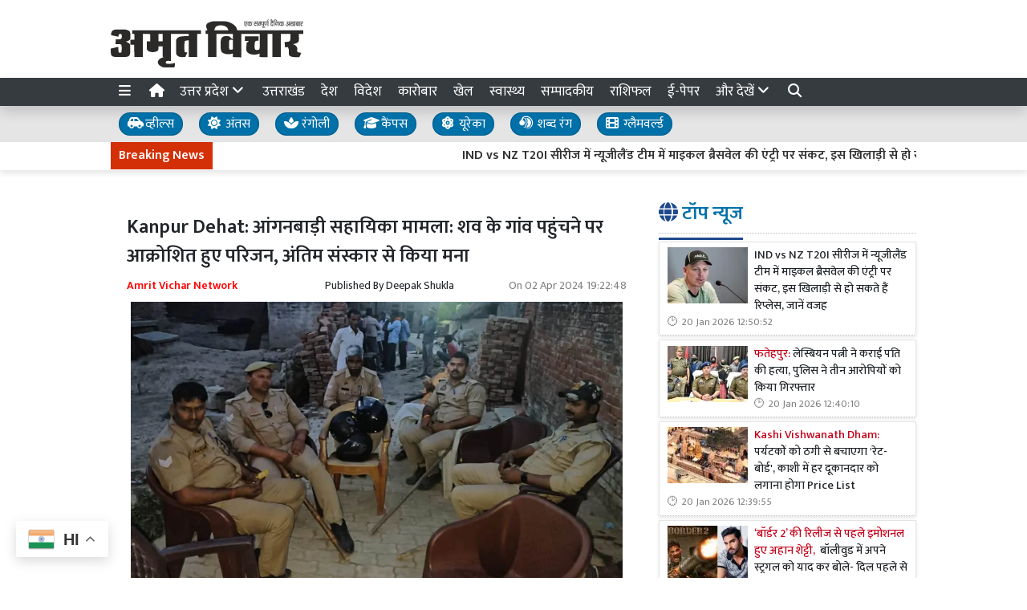

--- FILE ---
content_type: text/html; charset=UTF-8
request_url: https://www.amritvichar.com/article/455011/kanpur-dehat-anganwadi-assistant-case-when-the-dead-body-reached
body_size: 28507
content:
<!DOCTYPE html>   <html lang="hi">     <head>         <meta charset="UTF-8" />                   <meta http-equiv="Content-Type" content="text/html; charset=UTF-8" />                      <meta name="viewport" content="width=device-width, initial-scale=1">         <meta name="csrf-param" content="_csrf"> <meta name="csrf-token" content="oDNqb9frLi3uOErjHDDYm2LOi5Ife3h9b2E1Ag47WozHeTofpNIXcqcOPqJJdK-oDpbkpkdITxYdC10xXkIjvA==">         <title>Kanpur Dehat: आंगनबाड़ी सहायिका मामला: शव के गांव पहुंचने पर आक्रोशित हुए परिजन, अंतिम संस्कार से किया मना - Amrit Vichar</title>                  <!-- <link href="/resources//3rdparty/fontawesome-free-5.2.0-web/css/all.min.css" rel="Stylesheet" /> -->         <!-- <link href="/resources//3rdparty/fontawesome-free-5.15.4-web/css/all.min.css" rel="Stylesheet" /> -->                                    <meta property="og:locale" content="hi_IN"> <meta name="twitter:card" content="summary_large_image"> <meta name="description" content="Hindi News Paper Amrit Vichar (अमृत विचार) brings you the latest news in Hindi from India and all over the world. Read Epaper in Hindi."> <meta name="keywords" content="Kanpur Dehat News, Breaking News, Latest News, Top News, Anganwadi assistant Death  "> <meta name="robots" content="Kanpur Dehat"> <meta property="og:type" content="article"> <meta property="og:title" content="Kanpur Dehat: आंगनबाड़ी सहायिका मामला: शव के गांव पहुंचने पर आक्रोशित हुए परिजन, अंतिम संस्कार से किया मना"> <meta property="og:description" content="Hindi News Paper Amrit Vichar (अमृत विचार) brings you the latest news in Hindi from India and all over the world. Read Epaper in Hindi."> <meta property="og:image:alt" content="Kanpur Dehat: आंगनबाड़ी सहायिका मामला: शव के गांव पहुंचने पर आक्रोशित हुए परिजन, अंतिम संस्कार से किया मना"> <meta property="twitter:url" content="https://www.amritvichar.com/article/455011/kanpur-dehat-anganwadi-assistant-case-when-the-dead-body-reached"> <meta name="twitter:title" content="Kanpur Dehat: आंगनबाड़ी सहायिका मामला: शव के गांव पहुंचने पर आक्रोशित हुए परिजन, अंतिम संस्कार से किया मना"> <meta name="twitter:description" content="Hindi News Paper Amrit Vichar (अमृत विचार) brings you the latest news in Hindi from India and all over the world. Read Epaper in Hindi."> <meta property="og:image" content="https://www.amritvichar.com/media-webp/c600x315/2024-04/सहायिका-मामला.jpg"> <meta property="og:image:width" content="600"> <meta property="og:image:height" content="315"> <meta property="og:image:type" content="image/jpeg"> <meta name="twitter:image" content="https://www.amritvichar.com/media-webp/c876x438/2024-04/सहायिका-मामला.jpg"> <meta property="article:publisher" content="https://www.facebook.com/amritvicharnews"> <meta property="article:modified_time" content="2024-04-02T19:22:48+05:30"> <meta name="twitter:label1" content="Est. reading time"> <meta name="twitter:data1" content="4 minutes"> <meta name="twitter:label2" content="Written By"> <meta name="twitter:data2" content="Deepak Shukla"> <meta property="og:url" content="https://www.amritvichar.com/article/455011/kanpur-dehat-anganwadi-assistant-case-when-the-dead-body-reached"> <link href="https://www.amritvichar.com/manifest.json" rel="manifest"> <link href="https://www.amritvichar.com/media-webp/2022-11/amrit-vichar-new-logo.png" rel="icon"> <link type="application/rss+xml" href="https://www.amritvichar.com/rss" title="RSS Feed" rel="alternate"> <link href="https://www.amritvichar.com/article/455011/kanpur-dehat-anganwadi-assistant-case-when-the-dead-body-reached" rel="canonical"> <link href="https://fonts.googleapis.com" rel="DNS-prefetch"> <link href="https://fonts.googleapis.com" rel="preconnect"> <link href="https://fonts.gstatic.com" rel="dns-prefetch"> <link href="https://fonts.gstatic.com" rel="preconnect" crossorigin> <link href="https://fonts.googleapis.com/css?display=swap&amp;family=Mukta:regular,500,600|Mukta:regular,500,600" rel="preload" as="style" onload="this.onload=null;this.rel=&#039;stylesheet&#039;"> <link href="/resources//3rdparty/fontawesome-free-6.4.2-web/css/all.min.css" rel="prefetch" as="style" onload="this.onload=null;this.rel=&#039;stylesheet&#039;"> <style>                    .socialwidget .format3 .twitter i{                     color:black !important;                   }                    .socialwidget .format1 .twitter,                    .socialwidget .format2 .twitter,                    .sharewidget .format1 .shareit.twitter,                    .sharewidget .format3 .shareit.twitter{                     background:black !important;                   }                                      .sharewidget .format2 .shareit.twitter{                     border-color:black !important;                     color:black !important;                   }                    .sharewidget .format2 .shareit.twitter:hover{                     background:black !important;                     color:white !important;                   }                    .share-clip-icons a:nth-child(2){                     background:black !important;                   }                                      </style>  <script type="application/ld+json">{"@context":"https:\/\/schema.org","@graph":[{"@type":"NewsMediaOrganization","name":"Amrit Vichar","email":"admin@example.com","url":"https:\/\/www.amritvichar.com\/","logo":{"@type":"ImageObject","url":"https:\/\/www.amritvichar.com\/","contentUrl":"https:\/\/www.amritvichar.com\/media\/2022-11\/og-image.jpg","width":1200,"height":630},"sameAs":["https:\/\/www.facebook.com\/amritvichar","https:\/\/x.com\/AmritVichar","https:\/\/www.instagram.com\/amritvichar\/","https:\/\/www.youtube.com\/c\/AmritVichar\/","https:\/\/www.linkedin.com\/company\/106449797\/admin\/dashboard"],"@id":"https:\/\/www.amritvichar.com\/#organization"},{"@type":"BreadcrumbList","itemListElement":[{"@type":"ListItem","position":1,"name":"Home","item":"https:\/\/www.amritvichar.com\/"},{"@type":"ListItem","position":2,"name":"Kanpur Dehat: आंगनबाड़ी सहायिका मामला: शव के गांव पहुंचने पर आक्रोशित हुए परिजन, अंतिम संस्कार से किया मना","item":"https:\/\/www.amritvichar.com\/article\/455011\/kanpur-dehat-anganwadi-assistant-case-when-the-dead-body-reached"}],"@id":"https:\/\/www.amritvichar.com\/article\/455011\/kanpur-dehat-anganwadi-assistant-case-when-the-dead-body-reached\/#breadcrumb"},{"@type":"WebSite","url":"https:\/\/www.amritvichar.com\/","inLanguage":"hi","publisher":{"@id":"https:\/\/www.amritvichar.com\/#organization"},"@id":"https:\/\/www.amritvichar.com\/#website"},{"@type":"WebPage","name":"Kanpur Dehat: आंगनबाड़ी सहायिका मामला: शव के गांव पहुंचने पर आक्रोशित हुए परिजन, अंतिम संस्कार से किया मना","url":"https:\/\/www.amritvichar.com\/article\/455011\/kanpur-dehat-anganwadi-assistant-case-when-the-dead-body-reached","inLanguage":"hi","potentialAction":{"@type":"ReadAction","target":"https:\/\/www.amritvichar.com\/article\/455011\/kanpur-dehat-anganwadi-assistant-case-when-the-dead-body-reached"},"publisher":{"@id":"https:\/\/www.amritvichar.com\/#organization"},"breadcrumb":{"@id":"https:\/\/www.amritvichar.com\/article\/455011\/kanpur-dehat-anganwadi-assistant-case-when-the-dead-body-reached\/#breadcrumb"},"isPartOf":{"@id":"https:\/\/www.amritvichar.com\/#website"},"primaryImageOfPage":{"@id":"https:\/\/www.amritvichar.com\/article\/455011\/kanpur-dehat-anganwadi-assistant-case-when-the-dead-body-reached\/#image"},"@id":"https:\/\/www.amritvichar.com\/article\/455011\/kanpur-dehat-anganwadi-assistant-case-when-the-dead-body-reached\/#webpage"},{"@type":"ImageObject","caption":"Kanpur Dehat: आंगनबाड़ी सहायिका मामला: शव के गांव पहुंचने पर आक्रोशित हुए परिजन, अंतिम संस्कार से किया मना","url":"https:\/\/www.amritvichar.com\/article\/455011\/kanpur-dehat-anganwadi-assistant-case-when-the-dead-body-reached","contentUrl":"https:\/\/www.amritvichar.com\/media\/2024-04\/सहायिका-मामला.jpg","@id":"https:\/\/www.amritvichar.com\/article\/455011\/kanpur-dehat-anganwadi-assistant-case-when-the-dead-body-reached\/#image"},{"@type":"Person","name":"Deepak Shukla","url":"https:\/\/www.amritvichar.com\/author\/42\/deepak-shukla","@id":"https:\/\/www.amritvichar.com\/article\/455011\/kanpur-dehat-anganwadi-assistant-case-when-the-dead-body-reached\/#\/schema\/person\/a1d0c6e83f027327d8461063f4ac58a6"},{"@type":"NewsArticle","headline":"Kanpur Dehat: आंगनबाड़ी सहायिका मामला: शव के गांव पहुंचने पर आक्रोशित हुए परिजन, अंतिम संस्कार से किया मना","url":"https:\/\/www.amritvichar.com\/article\/455011\/kanpur-dehat-anganwadi-assistant-case-when-the-dead-body-reached","dateCreated":"2024-04-02T19:16:55+05:30","dateModified":"2024-04-02T19:22:48+05:30","datePublished":"2024-04-02T19:21:50+05:30","author":{"@type":"Person","name":"Deepak Shukla","url":"https:\/\/www.amritvichar.com\/author\/42\/deepak-shukla","@id":"https:\/\/www.amritvichar.com\/article\/455011\/kanpur-dehat-anganwadi-assistant-case-when-the-dead-body-reached\/#\/schema\/person\/a1d0c6e83f027327d8461063f4ac58a6"},"keywords":["Kanpur Dehat News"," Breaking News"," Latest News"," Top News"," Anganwadi assistant Death\r\n"],"inLanguage":"hi","publisher":{"@id":"https:\/\/www.amritvichar.com\/#organization"},"isPartOf":{"@id":"https:\/\/www.amritvichar.com\/article\/455011\/kanpur-dehat-anganwadi-assistant-case-when-the-dead-body-reached\/#webpage"},"alternativeHeadline":"Kanpur Dehat: आंगनबाड़ी सहायिका मामला: शव के गांव पहुंचने पर आक्रोशित हुए परिजन, अंतिम संस्कार से किया मना - Amrit Vichar","image":[{"@type":"ImageObject","contentUrl":"https:\/\/www.amritvichar.com\/media\/c1200x628\/2024-04\/सहायिका-मामला.jpg","url":"https:\/\/www.amritvichar.com\/article\/455011\/kanpur-dehat-anganwadi-assistant-case-when-the-dead-body-reached","caption":"Kanpur Dehat: आंगनबाड़ी सहायिका मामला: शव के गांव पहुंचने पर आक्रोशित हुए परिजन, अंतिम संस्कार से किया मना","width":1200,"height":628},{"@type":"ImageObject","contentUrl":"https:\/\/www.amritvichar.com\/media\/c1600x900\/2024-04\/सहायिका-मामला.jpg","url":"https:\/\/www.amritvichar.com\/article\/455011\/kanpur-dehat-anganwadi-assistant-case-when-the-dead-body-reached","caption":"Kanpur Dehat: आंगनबाड़ी सहायिका मामला: शव के गांव पहुंचने पर आक्रोशित हुए परिजन, अंतिम संस्कार से किया मना","width":1600,"height":900}],"@id":"https:\/\/www.amritvichar.com\/article\/455011\/kanpur-dehat-anganwadi-assistant-case-when-the-dead-body-reached\/#newsarticle"}]}</script>                                    <style media="print">             .hide_on_print{                 display:none;             }         </style>                                                              <!-- Begin Custom ADVT -->                <!-- End Custom ADVT -->    <!-- Start GPT Tag -->      <!-- End GPT Tag -->    <!-- Google Tag Manager -->    <!-- End Google Tag Manager -->    <!-- Google tag (gtag.js) -->                <meta name="google-site-verification" content="NhW2-UlaJAI0uEijgl9JsirTbNF-mYfMBJNXoc59jtI" />  <meta name="p:domain_verify" content="1211b4a3dda1be405732a001a1dd8640"/>    <!-- <script async defer src="https://a.vdo.ai/core/o-amritvichar/vdo.ai.js"></script>-->        <style> @charset "UTF-8";.font1,.h1,.h2,.site-content .pbwidget .pbwidget-title,.categorypost .format1 .post-card .post-title{font-family:"Mukta",sans;text-rendering:optimizeLegibility;-webkit-font-smoothing:antialiased}.font2,body,main,.categorypost .format1 .post-card .post-title{font-family:"Mukta",sans;text-rendering:optimizeLegibility;-webkit-font-smoothing:antialiased}:root{--blue:#007ab3;--indigo:#6610f2;--purple:#564ec0;--pink:#e83e8c;--red:#f4516c;--orange:#fbaa00;--yellow:#ffc107;--green:#2ca189;--teal:#20c997;--cyan:#1192f6;--white:#fff;--gray:#868e96;--gray-dark:#343a40;--primary:#1f498c;--secondary:#0070a8;--success:#83b82e;--info:#0f86f5;--warning:#f89d1f;--danger:#db0028;--light:#f8f9fa;--dark:#212529;--breakpoint-xs:0;--breakpoint-sm:576px;--breakpoint-md:768px;--breakpoint-lg:992px;--breakpoint-xl:1200px;--font-family-sans-serif:-apple-system, BlinkMacSystemFont, "Segoe UI", Roboto, "Helvetica Neue", Arial, "Noto Sans", sans-serif, "Apple Color Emoji", "Segoe UI Emoji", "Segoe UI Symbol", "Noto Color Emoji";--font-family-monospace:SFMono-Regular, Menlo, Monaco, Consolas, "Liberation Mono", "Courier New", monospace}*,*::before,*::after{box-sizing:border-box}html{font-family:sans-serif;line-height:1.15;-webkit-text-size-adjust:100%}figcaption,figure,header,main,section{display:block}body{margin:0;font-family:-apple-system,BlinkMacSystemFont,"Segoe UI",Roboto,"Helvetica Neue",Arial,"Noto Sans",sans-serif,"Apple Color Emoji","Segoe UI Emoji","Segoe UI Symbol","Noto Color Emoji";font-size:1rem;font-weight:400;line-height:1.5;color:#212529;text-align:left;background-color:#fff}h1,h2,h3{margin-top:0;margin-bottom:.5rem}p{margin-top:0;margin-bottom:1rem}ul{margin-top:0;margin-bottom:1rem}strong{font-weight:bolder}a{color:#1f498c;text-decoration:none;background-color:transparent}figure{margin:0 0 1rem}img{vertical-align:middle;border-style:none}svg{overflow:hidden;vertical-align:middle}table{border-collapse:collapse}button{border-radius:0}input,button{margin:0;font-family:inherit;font-size:inherit;line-height:inherit}button,input{overflow:visible}button{text-transform:none}button{-webkit-appearance:button}button::-moz-focus-inner{padding:0;border-style:none}::-webkit-file-upload-button{font:inherit;-webkit-appearance:button}h1,h2,h3,.h1,.h2{margin-bottom:.5rem;font-weight:500;line-height:1.2}h1,.h1{font-size:2.5rem}h2,.h2{font-size:2rem}h3{font-size:1.75rem}.container{width:100%;padding-right:10px;padding-left:10px;margin-right:auto;margin-left:auto}@media (min-width:576px){.container{max-width:540px}}@media (min-width:768px){.container{max-width:720px}}@media (min-width:992px){.container{max-width:960px}}@media (min-width:1200px){.container{max-width:1140px}}.row{display:flex;flex-wrap:wrap;margin-right:-10px;margin-left:-10px}.col-lg-4,.col-lg-8,.col-xl-4,.col-xl-8,.col-xl-12{position:relative;width:100%;padding-right:10px;padding-left:10px}@media (min-width:992px){.col-lg-4{flex:0 0 33.3333333333%;max-width:33.3333333333%}.col-lg-8{flex:0 0 66.6666666667%;max-width:66.6666666667%}}@media (min-width:1200px){.col-xl-4{flex:0 0 33.3333333333%;max-width:33.3333333333%}.col-xl-8{flex:0 0 66.6666666667%;max-width:66.6666666667%}.col-xl-12{flex:0 0 100%;max-width:100%}}.bg-primary{background-color:#1f498c!important}.bg-secondary{background-color:#0070a8!important}.clearfix::after,.categorypost .format1::after{display:block;clear:both;content:""}.d-none{display:none!important}.d-inline-block{display:inline-block!important}.d-block{display:block!important}@media (min-width:576px){.d-sm-block{display:block!important}}@media (min-width:768px){.d-md-none{display:none!important}.d-md-block{display:block!important}}@media (min-width:992px){.d-lg-none{display:none!important}.d-lg-block{display:block!important}}@media (min-width:1200px){.d-xl-block{display:block!important}}.float-left{float:left!important}.shadow{box-shadow:0 .5rem 1rem rgba(0,0,0,.15)!important}.m-0{margin:0!important}.mb-0{margin-bottom:0!important}.mt-1{margin-top:0.25rem!important}.mt-2{margin-top:0.5rem!important}.mr-2{margin-right:0.5rem!important}.mb-2{margin-bottom:0.5rem!important}.mt-3{margin-top:1rem!important}.mb-3{margin-bottom:1rem!important}.mb-4{margin-bottom:1.5rem!important}.p-0{padding:0!important}.p-2{padding:0.5rem!important}.p-4{padding:1.5rem!important}.text-left{text-align:left!important}.text-center{text-align:center!important}@media (min-width:768px){.text-md-right{text-align:right!important}}.text-white{color:#fff!important}.text-primary{color:#1f498c!important}.text-dark{color:#212529!important}a{color:#1a3e77}body{background-repeat:no-repeat;background-position:top center;font-size:14px}body,main{font-weight:400}img{max-width:100%}.site-content .pbwidget,.site-header .pbwidget{margin-top:5px;margin-bottom:5px}.site-content .pbwidget .pbwidget-title{margin-bottom:10px;padding:10px;font-size:1.3rem;background-color:#e4ecf9}.site-content .pbwidget .pbwidget-body,.site-header .pbwidget .pbwidget-body{width:100%}.site-content{min-height:700px}.site-header .pbwidget{margin-top:5px;margin-bottom:5px}.site-header .pbwidget .pbwidget-body{width:100%}.shareit_outer.format2{width:100%;display:flex;justify-content:space-between}.shareit_outer.format2 a{display:block;width:100%;margin:1px;text-align:center;color:#fff}.shareit_outer.format2 a.facebook{color:#1877f2;border:1px solid #1877f2}.shareit_outer.format2 a.twitter{color:#1da1f2;border:1px solid #1da1f2}.shareit_outer.format2 a.linkedin{color:#0a66c2;border:1px solid #0a66c2}.shareit_outer.format2 a.whatsapp{color:#24cc63;border:1px solid #24cc63}.shareit_outer.format2 a.print{color:#ce3d2d;border:1px solid #ce3d2d}.shareit_outer.format2 a.email{color:#3181b1;border:1px solid #3181b1}.shareit_outer.format2 a.telegram{color:#54a9eb;border:1px solid #54a9eb}.pbwidget.menuitems .h-menu{list-style:none;padding:0;margin:0;white-space:nowrap;overflow-x:auto;overflow-y:hidden;font-size:17px;display:block}.pbwidget.menuitems .h-menu li{display:inline-block;padding:5px;margin-left:5px;margin-right:5px}.pbwidget.menuitems .h-menu .menu-link-dropdown-menu{position:absolute;background:#fff;z-index:1000;box-shadow:2px 3px 5px rgba(0,0,0,.1);border:1px solid rgba(0,0,0,.1);top:40px;display:none}@media (max-width:991.98px){.pbwidget.menuitems .h-menu .menu-link-dropdown-menu{left:0;width:100%}}.pbwidget.menuitems .h-menu .dropdown-menu--item{display:block!important;padding:10px;border-bottom:1px dotted silver;min-width:150px}.pbwidget.menuitems .v-menu{list-style:none;padding:0;margin:0;font-size:17px;display:block}.pbwidget.menuitems .v-menu li{display:block;padding:5px;margin-left:5px;margin-right:5px;border-bottom:1px dotted silver}.pbwidget.menuitems .v-menu .menu-link-dropdown-menu{background:#fff;z-index:1000;margin-top:5px;border:1px solid rgba(0,0,0,.1);display:none;padding:5px}@media (max-width:991.98px){.pbwidget.menuitems .v-menu .menu-link-dropdown-menu{left:0;width:100%}}.pbwidget.menuitems .v-menu .dropdown-menu--item{display:block!important;padding:5px;border-bottom:1px dotted silver;min-width:150px}.pbwidget.menuitems .v-menu .dropdown-menu--item:last-child{border-bottom:none}.ticker.pbwidget{margin:0}.news{width:100%;height:30px;overflow:hidden}.news .ticker_label{position:absolute;display:inline-block;padding-top:5px;padding-bottom:5px;padding-left:10px;padding-right:10px}.news a,.news span{font-weight:700;padding-top:0;text-decoration:none;font:14px;-webkit-font-smoothing:antialiased;display:inline-block;margin-right:20px;padding-left:10px;padding-right:10px}.postdisplay_content{font-size:1rem}.postdisplay_image img{aspect-ratio:attr(width) / attr(height);max-width:100%;height:auto;display:block}.categorypost .format1 .post-card{padding-bottom:.4rem;padding-top:.4rem;border-bottom:1px dotted silver;display:block}.categorypost .format1 .post-card .post-title{font-size:1rem;display:block}.categorypost .format1 .post-card .post-date{font-size:.8rem;color:gray;display:block}.categorypost .format1 img{aspect-ratio:attr(width) / attr(height);max-width:100%;height:auto;display:block}.js-marquee{margin-top:5px}.site-header{background-color:#fff;box-shadow:0 7px 7px rgba(0,0,0,.1);margin-bottom:10px}.site-content .pbwidget .pbwidget-title{border-bottom:1px dotted silver;padding-left:0;padding-bottom:10px;font-size:1.5rem;background-color:transparent}.site-content .pbwidget .pbwidget-title span{border-bottom:3px solid #1f498c;padding-bottom:10px}a{color:#212529}.news a,.news span{font-weight:400}.categorypost .format1 .post-card .post-title{font-size:.9rem;font-weight:500}.categorypost .format1 .post-card .post-date:before{content:"🕑";margin-right:5px}.postdisplay_description{font-size:1.3rem;color:#65727e}.postdisplay_subtitle{font-size:1.6rem;color:#285fb6}.site-content .pbwidget .pbwidget-title span{color:#0070a8} </style> <style> .postdisplay_tags a{   margin-bottom:5px; } .node_title{ font-weight:600; } .featured-image img{ width:100%; height:auto; }  .node_title{ font-size:24px; line-height:36px; font-weight: 600; } .node_subtitle{ font-size:22px; } .node_description{ font-size:20px; font-weight:400; } @media(max-width:768px){ .node_title{ font-size:22px; line-height:30px; } .node_subtitle{ font-size:20px; } .node_description{ font-size:18px; } }  .post-related-internal a{   color:#f22c1a; }   .postdisplay_tags a{   background:none;   color:black;   border:1px solid silver;   background:white;   font-weight: 500;   } .postdisplay_tags a:before{   content:"#"; }  .postdisplay_tags span{   display: none; }   .postdisplay_categories a, .postdisplay_categories a:hover {   color: #fff;   background-color: #ff6600; } .postdisplay_categories a{ margin-bottom:10px; }    .site-content figure.image img{   margin:0px; } .site-content figure.image{   padding:5px; padding-bottom:0px; background:white; border-bottom:1px solid black; } .postdisplay_content{ font-size:17px;   } .shareit.print, .shareit.email, .shareit.linkedin, .shareit.telegram{   /* display: none !important; */ } .copylink:hover{   background-color: black;   color:white; } .copylink{   font-size:20px;padding:5px; } .maincol{ padding:20px; }  @media(max-width:768px){ .maincol{ padding:5px; } .maincol .bhaskar .post-title{ font-size:16px !important; } .maincol .bhaskar .post{   margin-left:-15px;   margin-right:-15px;   padding-bottom:10px !important; } }   .namedate{ margin-top: 11px; font-weight:600;  } @media(max-width:768px) {  .namedate{ margin-top:5px; }  }  figcaption{ text-align:center; padding:5px; padding-top:7px; padding-bottom:7px; font-weight:600;   }  .shareit_outer .shareit{   padding-top:5px !important; } </style><style> /*=================     COLOR VARIABLES ==================*/ :root {   --primary-red:   #c4001a;   --primary-blue:  #004fc4;   --primary-green: #53b300;   --primary-orange:#f24d00;   --text-gray:     rgb(43, 43, 43);   --dark-gray:     rgb(120,120,120);   --light-gray:    #f6f6f6;   --border-gray:   rgba(0,0,0,0.1); }  /*=================       GENERAL RESET ==================*/ body {   background: #fafafa;   font-family: Arial, Helvetica, sans-serif; }   img {     max-width: 100%; } a {   text-decoration: none;   color: inherit; } ul, li {   list-style: none;   margin: 0; padding: 0; }  /*=================     TYPOGRAPHY ==================*/ .heading, .styleheading {   font-weight: bold; } .pbwidget-title, .post-title, .pbwidget-body .categorypost .post-title {   font-weight: 600; } .topmenu a, .topmenu-mobile a, .footmenu a {   font-weight: bold; } .t-red    { color: var(--primary-red);} .t-blue   { color: var(--primary-blue);} .t-green  { color: var(--primary-green);} .t-orange { color: var(--primary-orange);} .breadcrumb a    { color: gray; } .breadcrumb .active { color: black !important; } .post-cat-labels a { color: gray !important; font-weight: 600; } .js-marquee-wrapper a { font-weight: 600; }  /*=================     NAV & HEADER ==================*/ .sitehead, .site-header {   background: #fafafa;         box-shadow: none; } .main-menu {   top: 90px;   width: 100%; font-size:20px;   z-index: 1000;   transition: box-shadow 0.3s, background-color 0.3s; } .main-menu.scrolled {   position: fixed;   background: #fff;   top: 0;   box-shadow: 0 2px 5px rgba(0,0,0,0.1); }  .navbar-brand, .navbar-brand img {   margin: 0;   padding: 0; } .navbar-brand img {   width: 130px;   background: #fff;   border-radius: 5px;   padding: 0 20px;   box-shadow: 2px 2px 5px rgba(0,0,0,0.3); } .topmenu ul {   text-align: right;   margin: 25px 0 0 0; } .topmenu li, .footmenu li {   display: inline-block; } .topmenu li {   padding: 0 20px;   font-size: 17px; } .topmenu a {   color: var(--text-gray);   font-size: 20px;   font-weight: bold; } .topmenu li:last-child a {   position: absolute;   right: 0;   top: 13px; } .topmenu-mobile {   margin-top: 20px !important; } .topmenu-mobile a {   font-size: 20px; } .h-menu a { font-size: 17px; color:white; } .h-menu i { width: 18px; } .breadcrumb {   margin: 0;   padding: 0;   background: transparent; } .mobileheader .btn-success {   font-weight: 600;   text-shadow: 2px 2px 4px rgba(0,0,0,0.5); } .btnMobileMenu{   font-size:20px;   padding:8px;   display:inline-block; }  /*=================       SIDEMENUS ==================*/ .sidemenu, .sidemenu2 {       padding: 0; } .sidemenu {   top: 72px;   left: auto;   right: auto;   bottom: 0; } .sidemenu ul {   padding: 10px; } .sidemenu li a {   display: block;   font-size: 20px;   padding: 5px; } .sidemenu a.menu-link {   padding: 10px;   border-radius: 5px;   font-weight: 600; } .sidemenu a.menu-link:hover {   background: rgba(0,0,0,0.1); } .sidemenu .menu-link-dropdown-menu {   display: none;   margin-left: 10px;   padding: 5px;   background: rgba(0,0,0,0.05); } .sidemenu i, .sidemenu2 i { font-size: 20px; width: 25px; }  .sidemenu2 {   position: fixed;   top: 0; left: -300px; width: 300px;   background: #fff;   z-index: 1000000;   overflow-y: scroll;   bottom:0;   border-right: 1px solid gray; } .sidemenu2 .container{ padding: 0; } .sidemenu2 ul { margin:0; padding:0; } .sidemenu2 a {   display: block;   padding: 10px 20px;   } .sidemenu2 .menu-link-dropdown-menu a {   padding-left: 40px; }  /* Right Sidebar */ .rightbar {           min-height: 1200px; } @media (max-width:768px) {   .rightbar {     border: none !important;     padding: 5px;     min-height: auto;   } }  /*=================      FOOTER MENU ==================*/ .footmenu {   padding: 0; } .footmenu ul {   text-align: left; } .footmenu li {   margin-right: 15px;   font-size: 12px; } .footmenu a {   color: var(--dark-gray); } .footmenu + .htmlwidget {   padding-bottom: 20px; } @media (max-width: 768px) {   .footmenu, .footmenu + .htmlwidget {     text-align: center;   } }  /*=================      CONTENT AREA ==================*/ .site-content {     } .site-content .mainarea .pbwidget .pbwidget-title {   border: none;  } .site-content .mainarea .pbwidget .pbwidget-title span {   border: none;   padding: 7px 7px 5px 7px;   border-radius: 5px; }  .site-logo img{ width: 240px; }   @media (max-width:768px) {   .site-content {     margin-top: 30px;   }   .site-logo img {     max-width: 150px !important;     width: 150px !important; height:35px;     top: 16px;   }    }  .archivewidget .post-author, .archivewidget .post-date, .archivewidget .post-description, .bhaskar .post-author, .bhaskar .post-date, .bhaskar .post-description {   /* display: none; */ } .archivewidget .post-title, .bhaskar_nohero .post-title {  /* min-height: 90px; */ } /* .archivewidget .post.format2 {   padding: 20px;   margin-bottom: 0; } .archivewidget .post.format2:first-child, .bhaskar_nohero {   /* border-top: 1px solid var(--border-gray) !important; */ } .archivewidget .post.format2:hover, .bhaskar .post:hover {  /* background: #fafafa !important; */ } .post-archive-list .post {   border-radius: 5px;   border: none;   padding-bottom: 30px;   margin-bottom: 30px; } */ .post-title, .format2 .post-title, .bhaskar .post-title, .post-archive-list .post-title {   font-weight: 600; } @media (max-width: 768px) {   .post-archive-list .format2 .post-title {     font-size: 17px !important;   } } .bhaskar .post {   padding: 0 20px; } .bhaskar .share, .post-archive-list .share {   background: transparent !important;   color: gray !important;   border: none !important;   box-shadow: none !important;   font-weight: bold !important; }  /* Category and Tag Posts Formatting */ .categorypost .format1 .post-card, .categorypost .format2 .post-card, .categorypost .format3 .post-card, .categorypost .collectionpost .format2 .post-card, .collectionpost .categorypost .format2 .post-card, .categorypost .collectionpost .format3 .post-card, .collectionpost .categorypost .format3 .post-card, .categorypost .tagpost .format2 .post-card, .tagpost .categorypost .format2 .post-card, .categorypost .tagpost .format3 .post-card, .tagpost .categorypost .format3 .post-card, .collectionpost .format1 .post-card, .collectionpost .format2 .post-card, .collectionpost .format3 .post-card, .collectionpost .tagpost .format2 .post-card, .tagpost .collectionpost .format2 .post-card, .collectionpost .tagpost .format3 .post-card, .tagpost .collectionpost .format3 .post-card, .tagpost .format1 .post-card, .tagpost .format2 .post-card, .tagpost .format3 .post-card {   border-color: gray;   padding: 10px 0; } .categorypost .format3 .col-lg-6:last-child {   border-left: 1px dotted gray !important; } @media (max-width: 768px) {   .categorypost .format3 .col-lg-6:last-child {     border-left: none !important;   }   .specialbox .boxes2 .col-6:nth-child(even) {     border-right: none;     border-left: 1px dotted gray;     margin-bottom: 10px;   } }  /* Special Styles */ .boxes .post, .boxes2 .post-image {     } .nogutter .row {   margin-right: 0;   margin-left: 0; } .nogutter .row > [class*="col-"] {   padding-right: 0;   padding-left: 0; } .site-content .nogutter [class*="col-"] .pbwidget:first-child {   margin-top: 0; } .specialbox .pbwidget-title {   margin-bottom: 20px !important; } .post-cat-labels {   margin-top: 10px; } .post-cat-labels .post-cat-label { display: none; } .post-cat-labels .post-cat-label:first-child { display: inline-block; }  .post-category .headingwidget, .post-category .breadcrumbwidget, .post-author-archive .headingwidget, .post-author-archive .breadcrumbwidget {   padding: 0 20px; }  .post-category .heading-h4 .text-primary, .post-tag .heading-h4 .text-primary, .post-author-archive .heading-h4 .text-primary {   /* color: gray !important; */ }  .shadowwidget .pbwidget-body .post-card  {   border:none ;   border:1px solid rgba(0,0,0,0.1);   box-shadow:0px 2px 4px rgba(0,0,0,0.1);   margin-bottom:5px;   padding:10px;   background:white; } .shadowwidget .pbwidget-body .bhaskar{ border:none; } .shadowwidget .pbwidget-body .bhaskar .post {   border:none ;   border:1px solid rgba(0,0,0,0.1);   box-shadow:0px 2px 4px rgba(0,0,0,0.1);   margin-bottom:7px;   padding:15px;   background:white; } @media(min-width:768px){ .shadowwidget .pbwidget-body .bhaskar .post .post-author, .post-archive-list .post-author { float:right;   font-size:15px;   margin-bottom:5px; margin-top:-25px; } }    .shadowwidget .pbwidget-body .bhaskar .post .post-date span{   display: none !important; }    .shadowwidget .pbwidget-body .bhaskar .post .post-description{   font-size:12px;   font-weight: normal; } .shadowwidget .boxes2 .post-box{  border:none ;   border:1px solid rgba(0,0,0,0.1);   box-shadow:0px 2px 4px rgba(0,0,0,0.1);   margin-bottom:7px;   padding:10px;   background:white; } .shadowwidget .boxes2 .post-box .post-title{  font-weight:600;  font-size: 15px;   margin-top: 5px;   margin-bottom: 5px; } .shadowwidget .post-archive-list .post.format2{   border:none ;   border:1px solid rgba(0,0,0,0.1);   box-shadow:0px 2px 4px rgba(0,0,0,0.1);   margin-bottom:7px;   padding:15px;   background:white; } /* Ticker Style */ .tickerbar {   background-color: var(--light-gray);   box-shadow: 0px 4px 4px rgba(0,0,0,0.1);   padding: 5px; } .ticker_label {   font-weight: 600 !important; }  /* Menu/Social Widget (possibly for epaper, etc) */ .epapermenu { padding: 10px 5px 5px 5px; } .epapermenu a { font-size: 16px; } .sidemenu2 .socialwidget a { padding: 15px; } .sidemenu2 .socialwidget i { padding-right: 20px; }  /* Utility Styles */ .noimg img, .nodate time { display: none !important; }  /*============================     MOBILE HORIZONTAL MENU ============================*/ .mob-menu ul {   list-style: none;   margin: 0;   padding: 0;   white-space: nowrap;   overflow-y: auto;   font-size: 15px; }  .mob-menu li {   display: inline-block;   padding: 7px 10px; }  /* Dropdown menu panel (hidden by default) */ .mob-menu .menu-link-dropdown-menu {   display: none;   position: absolute;   top: 40px;   left: 0;   width: 100%;   background: #fff;   z-index: 1000;   box-shadow: 2px 3px 15px rgba(0,0,0,0.1);   border: 1px solid rgba(0,0,0,0.1);   font-size: 12px;   font-weight: normal; }  /* Individual dropdown items */ .mob-menu .dropdown-menu--item {   display: block !important;   padding: 10px;   min-width: 150px;   color: gray;   font-weight: normal;   border-bottom: 1px dotted silver;   background: transparent; /* to ensure no unwanted background */   transition: background 0.2s; }  /* Hover state for dropdown items */ .mob-menu .dropdown-menu--item:hover {   background-color: rgba(0,0,0,0.01); }  /* All mobile menu links bold */ .mob-menu a {   font-weight: 600; }  @media (max-width: 991.98px) {   .mob-menu .menu-link-dropdown-menu {     left: 0;     width: 100%;   } }  </style> <style> .site-content .pbwidget .pbwidget-title,  .site-header .pbwidget .pbwidget-title,  .site-footer .pbwidget .pbwidget-title {     font-size: 24px;   border:none; } .site-content .pbwidget .pbwidget-title span,   .site-header .pbwidget .pbwidget-title span,  .site-footer .pbwidget .pbwidget-title span {       border:none; }  .site-content .pbwidget.primary .pbwidget-title span{ border:none;  } .site-content .pbwidget.secondary .pbwidget-title span{ border:none;  } .site-content .pbwidget.dark .pbwidget-title span{ border:none;  } .site-content .pbwidget.info .pbwidget-title span{ border:none;  } .site-content .pbwidget.danger .pbwidget-title span{ border:none;  } .site-content .pbwidget.success .pbwidget-title span{ border:none;  }   .link-menu {   background:rgba(0,0,0,0.1); } .link-menu a{   border:1px solid rgba(0,0,0,0.2);   padding-left:10px;   padding-right:10px;  background:white; background-color:var(--secondary);   font-size:16px;   border-radius:15px;      padding-top: 0px;     padding-bottom: 0px;    } .link-menu a:hover{   border:1px solid rgba(0,0,0,0.4);   box-shadow:0px 3px 7px rgba(0,0,0,0.1); } .ticker{     padding:0px;   background:white;   border:none; } </style>  <style> body, .postdisplay_content{   font-size:18px; }  .categorypost .format3 .post-card .post-title, .categorypost .format2 .post-card .post-title, .categorypost .format1 .post-card .post-title, .categorypost .format-col2 .post-card .post-title, .categorypost .format-col3 .post-card .post-title, .categorypost .collectionpost .format2 .post-card .post-title, .collectionpost .categorypost .format2 .post-card .post-title, .categorypost .collectionpost .format3 .post-card .post-title,  .collectionpost .categorypost .format3 .post-card .post-title, .categorypost .collectionpost .format-col2 .post-card .post-title, .collectionpost .categorypost .format-col2 .post-card .post-title, .categorypost .collectionpost .format-col3 .post-card .post-title, .collectionpost .categorypost .format-col3 .post-card .post-title,  .categorypost .tagpost .format2 .post-card .post-title, .tagpost .categorypost .format2 .post-card .post-title, .categorypost .tagpost .format3 .post-card .post-title,  .tagpost .categorypost .format3 .post-card .post-title, .categorypost .tagpost .format-col2 .post-card .post-title, .tagpost .categorypost .format-col2 .post-card .post-title,  .categorypost .tagpost .format-col3 .post-card .post-title, .tagpost .categorypost .format-col3 .post-card .post-title, .collectionpost .format3 .post-card .post-title,  .collectionpost .format2 .post-card .post-title, .collectionpost .format1 .post-card .post-title, .collectionpost .format-col2 .post-card .post-title,  .collectionpost .format-col3 .post-card .post-title, .collectionpost .tagpost .format2 .post-card .post-title, .tagpost .collectionpost .format2 .post-card .post-title,  .collectionpost .tagpost .format3 .post-card .post-title, .tagpost .collectionpost .format3 .post-card .post-title, .collectionpost .tagpost .format-col2 .post-card .post-title,  .tagpost .collectionpost .format-col2 .post-card .post-title, .collectionpost .tagpost .format-col3 .post-card .post-title, .tagpost .collectionpost .format-col3 .post-card .post-title,  .tagpost .format3 .post-card .post-title, .tagpost .format2 .post-card .post-title, .tagpost .format1 .post-card .post-title, .tagpost .format-col2 .post-card .post-title, .tagpost .format-col3 .post-card .post-title {   font-size:1rem; }  .shadowwidget .pbwidget-body .bhaskar .post .post-description{   font-size:1rem; } .categorypost .bhaskar_nohero .post-title{ font-size:22px; }  .bhaskar_hero > section:nth-child(1) > h3:nth-child(1){  font-size:24px;   font-weight: 700; } .news{ height: 38px; } .post-archive-list .post-title{   font-size:24px !important; } .yt-channel-video-thumb{   border:5px solid rgba(255,255,255,0.2); } .bg-dark.shadowwidget .boxes2 .post-box{   background-color:rgba(255,0,0,0.3) !important; } @media(max-width:768px){ .ticker_label{ display:none !important; } }   .pbwidget.menuitems .h-menu {   overflow-x: scroll; /* Enable horizontal scrolling */   scrollbar-width: none; /* For Firefox */   -ms-overflow-style: none; /* For IE and Edge */ }    .pbwidget.menuitems .h-menu::-webkit-scrollbar {   display: none; } .pbwidget.menuitems .h-menu .dropdown-menu--item{   padding:5px; padding-left:10px;   background:#363b3f; } .pbwidget.menuitems .h-menu .menu-link-dropdown-menu{ top:35px; }  .bhaskar .post-date{   font-size:15px; } .bhaskar .post-date::before{   content: "🕑";  }  .website-header.scrolled{   position: fixed;   top:0px;   width:100%;   z-index: 10000;   background:white; }  .main-menu.scrolled{   top:96px; z-index: 10001; } @media(max-width:768px){ .main-menu.scrolled{ top: 73px; } } .news .ticker_label{   font-size:16px; } .ticker a{   font-size:16px;   font-weight: bold !important;    }  .ticker.pbwidget{   height:35px; } .site-header{   box-shadow:none !important; }   </style> <style> .site-footer{   font-size:15px; } </style>    </head>                        <body class="pg-router-v1 user-guest    post-display post-display-455011 post-display-category-30372 post-display-category-341299 post-display-tag-103076 post-display-tag-114815 post-display-tag-210312 post-display-tag-231434 post-display-tag-422292 post-display-author-42">                                                                                                                                           <div id="progress" style=" display:none;              background-color:white; width:150px; padding:10px;               text-align:center; position:fixed;              left:45%; top:45%; box-shadow: 0px 0px 5px rgba(0,0,0,0.5); z-index:3333333              ">             <i class="fa fa-spin fa-cog"></i><br />                      </div>                  <section class="site-outer">             <header class="site-header">             <div class='r-jmhx p-2  website-header' style=' '><div class='container'><div class='row'><div class='d-lg-block col-lg-4 d-xl-block col-xl-4'><div class='' style=''><div data-wid='w-ly1t' data-type='YXBwX21vZHVsZXNfcGFnZWJ1aWxkZXJfbnBsdWdpbnNfcGJ3aWRnZXRzX0hUTUxXaWRnZXQ=' data-widget-alias='htmlwidget' class='pbwidget w-ly1t htmlwidget float-left mr-2 p-2 mt-2 mb-0 d-none' style=' '><div class='pbwidget-body'>  <!-- <a class="btnMobileMenu text-primary" href="#"><i class="fa-solid fa-bars"></i></a> -->  </div></div><div data-wid='w-cavy' data-type='YXBwX21vZHVsZXNfcGFnZWJ1aWxkZXJfbnBsdWdpbnNfcGJ3aWRnZXRzX0ltYWdlV2lkZ2V0' data-widget-alias='imagewidget' class='pbwidget w-cavy imagewidget site-logo mt-3' style=''><div class='pbwidget-body'><a href="/" target="_self"><img src="https://www.amritvichar.com/media-webp/2025-10/av-logo.svg" alt="Amrit Vichar"></a></div></div></div></div><div class='d-lg-block col-lg-8 d-xl-block col-xl-8'><div class='d-none d-lg-block' style=''><div data-wid='w-n94m' data-type='YXBwX21vZHVsZXNfcmV1c2FibGVfbnBsdWdpbnNfcGJ3aWRnZXRzX1JldXNhYmxlQ29tcG9uZW50V2lkZ2V0' data-widget-alias='reusablecomponentwidget' class='pbwidget w-n94m reusablecomponentwidget' style=''><div class='pbwidget-body'>  <!-- Top bar -->  <ins class="adsbygoogle"       style="display:inline-block;width:728px;height:90px"       data-ad-client="ca-pub-9104722376014884"       data-ad-slot="1335612830"></ins>  </div></div></div></div></div></div></div><div class='r-zj0m main-menu   shadow' style='background-color:#363B3F;'><div class='container'><div class='row'><div class='d-xl-block col-xl-12'><div class='' style=''><div data-wid='w-rm78' data-type='YXBwX25wbHVnaW5zX3Bid2lkZ2V0c19NZW51SXRlbXM=' data-widget-alias='menuitems' class='pbwidget w-rm78 menuitems font1 p-0 m-0' style=' '><div class='pbwidget-body'>                                              <ul id="menu696f2da933ff3" class="menu696f2da933ff3 h-menu">                  <li class="menu-item"><a class="menu-link" target="_self" href="#"><i class="fa-solid fa-bars"></i></a></li><li class="menu-item"><a class="menu-link" target="_self" href="/"><i class="fas fa-home"></i></a></li><li class='menu-item'><a class="menu-link menu-link-dropdown" id="navbarDropdown2" role="button"   target='_self'  href='/category/30372/uttar-pradesh'>उत्तर प्रदेश <i class="fa-solid fa-angle-down"></i><span class='caret'></span></a><div class="menu-link-dropdown-menu" aria-labelledby="navbarDropdown2"><a class="dropdown-menu--item" href="/category/30378/bareilly">बरेली</a><a class="dropdown-menu--item" href="/category/30373/lucknow">लखनऊ</a><a class="dropdown-menu--item" href="/category/30449/moradabad">मुरादाबाद</a><a class="dropdown-menu--item" href="/category/30424/kanpur">कानपुर</a><a class="dropdown-menu--item" href="/category/30523/ayodhya">अयोध्या</a><a class="dropdown-menu--item" href="/category/32098/%E0%A4%86%E0%A4%97%E0%A4%B0%E0%A4%BE">आगरा</a><a class="dropdown-menu--item" href="/category/34644/%E0%A4%85%E0%A4%B2%E0%A5%80%E0%A4%97%E0%A4%A2%E0%A4%BC">अलीगढ</a><a class="dropdown-menu--item" href="/category/30416/%E0%A4%AA%E0%A5%8D%E0%A4%B0%E0%A4%AF%E0%A4%BE%E0%A4%97%E0%A4%B0%E0%A4%BE%E0%A4%9C">प्रयागराज</a><a class="dropdown-menu--item" href="/category/30882/%E0%A4%97%E0%A5%8B%E0%A4%B0%E0%A4%96%E0%A4%AA%E0%A5%81%E0%A4%B0">गोरखपुर</a><a class="dropdown-menu--item" href="/category/48411/%E0%A4%9A%E0%A4%BF%E0%A4%A4%E0%A5%8D%E0%A4%B0%E0%A4%95%E0%A5%82%E0%A4%9F">चित्रकूट</a><a class="dropdown-menu--item" href="/category/45289/%E0%A4%9D%E0%A4%BE%E0%A4%82%E0%A4%B8%E0%A5%80">झांसी</a><a class="dropdown-menu--item" href="/category/519447/devipatan">देवीपाटन</a><a class="dropdown-menu--item" href="/category/34674/%E0%A4%AC%E0%A4%B8%E0%A5%8D%E0%A4%A4%E0%A5%80">बस्ती</a><a class="dropdown-menu--item" href="/category/31287/%E0%A4%AE%E0%A5%87%E0%A4%B0%E0%A4%A0">मेरठ</a><a class="dropdown-menu--item" href="/category/34509/%E0%A4%B5%E0%A4%BE%E0%A4%B0%E0%A4%BE%E0%A4%A3%E0%A4%B8%E0%A5%80">वाराणसी</a><a class="dropdown-menu--item" href="/category/45072/%E0%A4%B8%E0%A4%B9%E0%A4%BE%E0%A4%B0%E0%A4%A8%E0%A4%AA%E0%A5%81%E0%A4%B0">सहारनपुर</a><a class="dropdown-menu--item" href="/category/30732/%E0%A4%86%E0%A4%9C%E0%A4%AE%E0%A4%97%E0%A4%A2%E0%A4%BC">आजमगढ़</a><a class="dropdown-menu--item" href="/category/44374/%E0%A4%AE%E0%A4%BF%E0%A4%B0%E0%A5%8D%E0%A4%9C%E0%A4%BE%E0%A4%AA%E0%A5%81%E0%A4%B0">मिर्ज़ापुर</a></div></li><li class="menu-item"><a class="menu-link" target="_self" href="/category/30552/%E0%A4%89%E0%A4%A4%E0%A5%8D%E0%A4%A4%E0%A4%B0%E0%A4%BE%E0%A4%96%E0%A4%82%E0%A4%A1">उत्तराखंड</a></li><li class="menu-item"><a class="menu-link" target="_self" href="/category/30351/%E0%A4%A6%E0%A5%87%E0%A4%B6">देश</a></li><li class="menu-item"><a class="menu-link" target="_self" href="/category/34093/%E0%A4%B5%E0%A4%BF%E0%A4%A6%E0%A5%87%E0%A4%B6">विदेश</a></li><li class="menu-item"><a class="menu-link" target="_self" href="/category/34091/%E0%A4%95%E0%A4%BE%E0%A4%B0%E0%A5%8B%E0%A4%AC%E0%A4%BE%E0%A4%B0">कारोबार </a></li><li class="menu-item"><a class="menu-link" target="_self" href="/category/30466/%E0%A4%96%E0%A5%87%E0%A4%B2">खेल</a></li><li class="menu-item"><a class="menu-link" target="_self" href="/category/33972/%E0%A4%B8%E0%A5%8D%E0%A4%B5%E0%A4%BE%E0%A4%B8%E0%A5%8D%E0%A4%A5%E0%A5%8D%E0%A4%AF">स्वास्थ्य</a></li><li class="menu-item"><a class="menu-link" target="_self" href="/category/29860/%E0%A4%B8%E0%A4%AE%E0%A5%8D%E0%A4%AA%E0%A4%BE%E0%A4%A6%E0%A4%95%E0%A5%80%E0%A4%AF">सम्पादकीय </a></li><li class="menu-item"><a class="menu-link" target="_self" href="/category/30362/%E0%A4%B0%E0%A4%BE%E0%A4%B6%E0%A4%BF%E0%A4%AB%E0%A4%B2">राशिफल</a></li><li class="menu-item"><a class="menu-link" target="_self" href="https://epaper.amritvichar.com">ई-पेपर</a></li><li class='menu-item'><a class="menu-link menu-link-dropdown" id="navbarDropdown12" role="button"   target='_self'  href='#'>और देखें <i class="fa-solid fa-angle-down"></i><span class='caret'></span></a><div class="menu-link-dropdown-menu" aria-labelledby="navbarDropdown12"><a class="dropdown-menu--item" href="/category/30405/%E0%A4%8F%E0%A4%9C%E0%A5%81%E0%A4%95%E0%A5%87%E0%A4%B6%E0%A4%A8">एजुकेशन</a><a class="dropdown-menu--item" href="/category/50504/career">करियर </a><a class="dropdown-menu--item" href="/category/34146/%E0%A4%9F%E0%A5%87%E0%A4%95%E0%A5%8D%E0%A4%A8%E0%A5%8B%E0%A4%B2%E0%A5%89%E0%A4%9C%E0%A5%80">साइंस एंड टेक्नोलॉजी</a><a class="dropdown-menu--item" href="/category/30444/%E0%A4%AE%E0%A4%A8%E0%A5%8B%E0%A4%B0%E0%A4%82%E0%A4%9C%E0%A4%A8">एंटरटेनमेंट</a><a class="dropdown-menu--item" href="/category/34233/%E0%A4%87%E0%A4%A4%E0%A4%BF%E0%A4%B9%E0%A4%BE%E0%A4%B8">इतिहास </a></div></li><li class="menu-item"><a class="menu-link" target="_self" href="#"><i class="fa-solid fa-magnifying-glass"></i></a></li>      </ul>                              </div></div></div></div></div></div></div><div class='r-dcdr link-menu' style=''><div class='container'><div class='row'><div class='d-xl-block col-xl-12'><div class='' style=''><div data-wid='w-9mle' data-type='YXBwX25wbHVnaW5zX3Bid2lkZ2V0c19NZW51SXRlbXM=' data-widget-alias='menuitems' class='pbwidget w-9mle menuitems font1' style=''><div class='pbwidget-body'>                                              <ul id="menu696f2da934117" class="menu696f2da934117 h-menu">                  <li class="menu-item"><a class="menu-link" target="_self" href="/category/521917/wheels"><i class="fa-solid fa-car-side"></i> व्हील्स</a></li><li class="menu-item"><a class="menu-link" target="_self" href="/category/521916/%E0%A4%85%E0%A4%82%E0%A4%A4%E0%A4%B8"><i class="fa-solid fa-sun"></i> अंतस</a></li><li class="menu-item"><a class="menu-link" target="_self" href="/category/521912/rangoli"><i class="fa-solid fa-spa"></i> रंगोली</a></li><li class="menu-item"><a class="menu-link" target="_self" href="/category/521914/campus"><i class="fa-solid fa-graduation-cap"></i> कैंपस</a></li><li class="menu-item"><a class="menu-link" target="_self" href="/category/521913/ureka"><i class="fa-solid fa-atom"></i> यूरेका</a></li><li class="menu-item"><a class="menu-link" target="_self" href="/category/521915/%E0%A4%B6%E0%A4%AC%E0%A5%8D%E0%A4%A6-%E0%A4%B0%E0%A4%82%E0%A4%97"><i class="fa-brands fa-teamspeak"></i> शब्द रंग</a></li><li class="menu-item"><a class="menu-link" target="_self" href="/category/521918/glamworld"><i class="fa-solid fa-film"></i> ग्लैमवर्ल्ड</a></li>      </ul>                              </div></div></div></div></div></div></div><div class='r-nsho mt-0 mb-0' style='box-shadow:0px 4px 7px rgba(0,0,0,0.1);'><div class='container'><div class='row'><div class='d-xl-block col-xl-12'><div class='' style=''><div data-wid='w-6gax' data-type='YXBwX21vZHVsZXNfdGlja2VyX25wbHVnaW5zX3Bid2lkZ2V0c19UaWNrZXI=' data-widget-alias='ticker' class='pbwidget w-6gax ticker font2 m-0 p-0' style=''><div class='pbwidget-body'>   <style> .mcq696f2da93b6ac a:hover{     background-color:#ffffff;     color:#303030; }  </style>      <div class="news mcq696f2da93b6ac" style="background-color:#ffffff;">         <span class="ticker_label" style="background-color: #d43007; color: #ffffff;">Breaking News</span>                   <div class="marquee marquee_mcq696f2da93b6ac">                                     <a style="color:#303030" target="_self" href="/article/568422/michael-bracewell-s-participation-in-the-ind-vs-nz-t20i-series-is-in-doubt--he-might-be-replaced-by-another-player--find-out-the-reason">IND vs NZ T20I सीरीज में न्यूजीलैंड टीम में माइकल ब्रैसवेल की एंट्री पर संकट, इस खिलाड़ी से हो सकते हैं रिप्लेस, जानें वजह</a>                                                 <a style="color:#303030" target="_self" href="/article/568419/fatehpur--lesbian-wife-orchestrated-husband-s-murder--police-arrest-three-suspects">फतेहपुर: लेस्बियन पत्नी ने कराई पति की हत्या, पुलिस ने तीन आरोपियों को किया गिरफ्तार </a>                                                 <a style="color:#303030" target="_self" href="/article/568420/kashi-vishwanath-dham---rate-board--will-protect-tourists-from-scams--every-shopkeeper-in-kashi-will-have-to-display-a-price-list"> Kashi Vishwanath Dham: पर्यटकों को ठगी से बचाएगा 'रेट-बोर्ड', काशी में हर दूकानदार को लगाना होगा Price List</a>                                                 <a style="color:#303030" target="_self" href="/article/568418/ahan-shetty-gets-emotional-before-the-release-of--border-2---recalls-his-struggles-in-bollywood-and-says-his-heart-is-stronger-than-ever"> ‘बॉर्डर 2’ की रिलीज से पहले इमोशनल हुए अहान शेट्टी,  बॉलीवुड में अपने स्ट्रगल को याद कर बोले- दिल पहले से ज्यादा मजबूत</a>                                                 <a style="color:#303030" target="_self" href="/article/568416/ind-vs-nz--india-will-look-to-settle-the-score-in-the-odi-series--all-eyes-will-be-on-suryakumar-yadav-s-performance">IND vs NZ T20I 2026: वनडे का हिसाब चुकता करने उतरेगा भारत, सूर्यकुमार के प्रदर्शन पर होगी नजर</a>                                                 <a style="color:#303030" target="_self" href="/article/568415/congress-is-preparing-to-use-mnrega-as-a-political-weapon--rahul-gandhi-will-hold-a-public-meeting-in-raebareli--uttar-pradesh">मनरेगा को सियासी हथियार बनाने की तैयारी में कांग्रेस,  उत्तर प्रदेश के रायबरेली में चौपाल सजायेंगे राहुल गांधी</a>                                                 <a style="color:#303030" target="_self" href="/article/568414/lawyers-will-use-the-multi-story-parking-facility-free-of-charge----the-decision-was-taken-by-the-advocates-in-a-meeting-with-the-district-judge--district-magistrate--and-the-bar-association">बिना शुल्क मल्टी स्टोरी पार्किंग का इस्तेमाल करेंगे वकील... जिला जज, जिलाधिकारी और बार बेंच की बैठक में अधिवक्ताओं ने लिया निर्णय</a>                                                 <a style="color:#303030" target="_self" href="/article/568413/a-heart-wrenching-incident-in-saharanpur--uttar-pradesh--5-members-of-the-same-family-killed--all-shot-in-the-head">यूपी के सहारनपुर में दिल दहला देने वाली वारदात,  एक ही परिवार के 5 सदस्यों की मौत, सभी के सिर पर लगी गोली</a>                                                 <a style="color:#303030" target="_self" href="/article/568412/the-census-will-involve-filling-out-a-list-of-34-questions-for-each-family">Bareilly : जनगणना...प्रत्येक परिवार से भरवाई जाएगी 34 प्रश्नों की सूची</a>                                                 <a style="color:#303030" target="_self" href="/article/568380/bjp-to-have--new--arrival----youngest-national-president-in-45-years--will-assume-office-today-in-front-of-pm-modi-and-amit-shah">भाजपा में 'नबीन' युग का आगाज... 45 साल में बने सबसे युवा राष्ट्रीय अध्यक्ष, पीएम मोदी-राजनाथ सिंह के सामने ग्रहण किया पदभार  </a>                                                 <a style="color:#303030" target="_self" href="/article/568411/veterinary-hospital-sealed-over-unpaid-property-tax----services-suspended--operating-on-rented-premises-for-25-years--owner-s-whereabouts-unknown">गृहकर बकाये पर सील पशु चिकित्सालय... सेवाएं ठप, 25 साल से किराये पर संचालित, मालिक का पता नहीं</a>                                                 <a style="color:#303030" target="_self" href="/article/568410/protests-and-demonstrations-banned-at-lucknow-university--notice-issued-after-a-dispute-between-two-groups">लखनऊ विश्वविद्यालय में धरना-प्रदर्शन पर रोक, दो गुटों में विवाद के बाद जारी नोटिस</a>                                                 <a style="color:#303030" target="_self" href="/article/568409/a-modern-guesthouse-is-being-built-in-ayodhya--target-to-complete-construction-by-july--know-its-features">  अयोध्या में बन रहा आधुनिक यात्री निवास: जुलाई तक निर्माण पूरा करने का लक्ष्य, जानिए खासियत</a>                                                 <a style="color:#303030" target="_self" href="/article/568408/the-yogi-government-has-become-a-helping-hand---thousands-of-young-people-in-up-have-received-job-opportunities-abroad">योगी सरकार बनी मददगार... यूपी में हजारों युवाओं को विदेश में मिले रोजगार के अवसर</a>                                                 <a style="color:#303030" target="_self" href="/article/568405/chief-minister-yogi-adityanath-takes-cognizance-of-the-noida-incident--sit-to-investigate-yuvraj-mehta-s-death--will-submit-report-in-5-days">नोएडा की घटना का मुख्यमंत्री योगी ने लिया संज्ञान:  युवराज मेहता की मौत की जांच करेगी SIT, 5 दिन में सौंपेगी रिपोर्ट</a>                                   </div>     </div>    </div></div></div></div></div></div></div><div class='container r-15kb mt-2' style=''><div class=''><div class='row'><div class='d-xl-block col-xl-12'><div class='' style=''><div data-wid='w-7gmb' data-type='YXBwX21vZHVsZXNfcGFnZWJ1aWxkZXJfbnBsdWdpbnNfcGJ3aWRnZXRzX0hUTUxXaWRnZXQ=' data-widget-alias='htmlwidget' class='pbwidget w-7gmb htmlwidget d-none d-sm-block' style=''><div class='pbwidget-body'>  <!-- Header -->  <ins class="adsbygoogle"       style="display:block"       data-ad-client="ca-pub-9104722376014884"       data-ad-slot="3098883668"       data-ad-format="auto"       data-full-width-responsive="true">  </ins>    <style>  ins.adsbygoogle[data-ad-status="unfilled"] {      display: none !important;  }  </style>  </div></div></div></div></div></div></div><div class='r-37oz sidemenu2 p-0 m-0' style=''><div class='container'><div class='row'><div class='d-xl-block col-xl-12'><div class='' style=''><div data-wid='w-s0h5' data-type='YXBwX21vZHVsZXNfcGFnZWJ1aWxkZXJfbnBsdWdpbnNfcGJ3aWRnZXRzX0ltYWdlV2lkZ2V0' data-widget-alias='imagewidget' class='pbwidget w-s0h5 imagewidget p-0 m-0  bg-secondary' style=''><div class='pbwidget-body'><a href="/" target="_self"><img src="https://www.amritvichar.com/media-webp/2025-07/amritvichar-logo-white1.png" alt="Amrit Vichar Logo" loading="lazy"></a></div></div><div data-wid='w-m96g' data-type='YXBwX25wbHVnaW5zX3Bid2lkZ2V0c19NZW51SXRlbXM=' data-widget-alias='menuitems' class='pbwidget w-m96g menuitems font1' style=''><div class='pbwidget-body'>                                              <ul id="menu696f2da93b7d9" class="menu696f2da93b7d9 v-menu">                  <li class="menu-item"><a class="menu-link" target="_self" href="#"><i class="fa-solid fa-bars"></i></a></li><li class="menu-item"><a class="menu-link" target="_self" href="/"><i class="fas fa-home"></i></a></li><li class='menu-item'><a class="menu-link menu-link-dropdown" id="navbarDropdown2" role="button"   target='_self'  href='/category/30372/uttar-pradesh'>उत्तर प्रदेश <i class="fa-solid fa-angle-down"></i><span class='caret'></span></a><div class="menu-link-dropdown-menu" aria-labelledby="navbarDropdown2"><a class="dropdown-menu--item" href="/category/30378/bareilly">बरेली</a><a class="dropdown-menu--item" href="/category/30373/lucknow">लखनऊ</a><a class="dropdown-menu--item" href="/category/30449/moradabad">मुरादाबाद</a><a class="dropdown-menu--item" href="/category/30424/kanpur">कानपुर</a><a class="dropdown-menu--item" href="/category/30523/ayodhya">अयोध्या</a><a class="dropdown-menu--item" href="/category/32098/%E0%A4%86%E0%A4%97%E0%A4%B0%E0%A4%BE">आगरा</a><a class="dropdown-menu--item" href="/category/34644/%E0%A4%85%E0%A4%B2%E0%A5%80%E0%A4%97%E0%A4%A2%E0%A4%BC">अलीगढ</a><a class="dropdown-menu--item" href="/category/30416/%E0%A4%AA%E0%A5%8D%E0%A4%B0%E0%A4%AF%E0%A4%BE%E0%A4%97%E0%A4%B0%E0%A4%BE%E0%A4%9C">प्रयागराज</a><a class="dropdown-menu--item" href="/category/30882/%E0%A4%97%E0%A5%8B%E0%A4%B0%E0%A4%96%E0%A4%AA%E0%A5%81%E0%A4%B0">गोरखपुर</a><a class="dropdown-menu--item" href="/category/48411/%E0%A4%9A%E0%A4%BF%E0%A4%A4%E0%A5%8D%E0%A4%B0%E0%A4%95%E0%A5%82%E0%A4%9F">चित्रकूट</a><a class="dropdown-menu--item" href="/category/45289/%E0%A4%9D%E0%A4%BE%E0%A4%82%E0%A4%B8%E0%A5%80">झांसी</a><a class="dropdown-menu--item" href="/category/519447/devipatan">देवीपाटन</a><a class="dropdown-menu--item" href="/category/34674/%E0%A4%AC%E0%A4%B8%E0%A5%8D%E0%A4%A4%E0%A5%80">बस्ती</a><a class="dropdown-menu--item" href="/category/31287/%E0%A4%AE%E0%A5%87%E0%A4%B0%E0%A4%A0">मेरठ</a><a class="dropdown-menu--item" href="/category/34509/%E0%A4%B5%E0%A4%BE%E0%A4%B0%E0%A4%BE%E0%A4%A3%E0%A4%B8%E0%A5%80">वाराणसी</a><a class="dropdown-menu--item" href="/category/45072/%E0%A4%B8%E0%A4%B9%E0%A4%BE%E0%A4%B0%E0%A4%A8%E0%A4%AA%E0%A5%81%E0%A4%B0">सहारनपुर</a><a class="dropdown-menu--item" href="/category/30732/%E0%A4%86%E0%A4%9C%E0%A4%AE%E0%A4%97%E0%A4%A2%E0%A4%BC">आजमगढ़</a><a class="dropdown-menu--item" href="/category/44374/%E0%A4%AE%E0%A4%BF%E0%A4%B0%E0%A5%8D%E0%A4%9C%E0%A4%BE%E0%A4%AA%E0%A5%81%E0%A4%B0">मिर्ज़ापुर</a></div></li><li class="menu-item"><a class="menu-link" target="_self" href="/category/30552/%E0%A4%89%E0%A4%A4%E0%A5%8D%E0%A4%A4%E0%A4%B0%E0%A4%BE%E0%A4%96%E0%A4%82%E0%A4%A1">उत्तराखंड</a></li><li class="menu-item"><a class="menu-link" target="_self" href="/category/30351/%E0%A4%A6%E0%A5%87%E0%A4%B6">देश</a></li><li class="menu-item"><a class="menu-link" target="_self" href="/category/34093/%E0%A4%B5%E0%A4%BF%E0%A4%A6%E0%A5%87%E0%A4%B6">विदेश</a></li><li class="menu-item"><a class="menu-link" target="_self" href="/category/34091/%E0%A4%95%E0%A4%BE%E0%A4%B0%E0%A5%8B%E0%A4%AC%E0%A4%BE%E0%A4%B0">कारोबार </a></li><li class="menu-item"><a class="menu-link" target="_self" href="/category/30466/%E0%A4%96%E0%A5%87%E0%A4%B2">खेल</a></li><li class="menu-item"><a class="menu-link" target="_self" href="/category/33972/%E0%A4%B8%E0%A5%8D%E0%A4%B5%E0%A4%BE%E0%A4%B8%E0%A5%8D%E0%A4%A5%E0%A5%8D%E0%A4%AF">स्वास्थ्य</a></li><li class="menu-item"><a class="menu-link" target="_self" href="/category/29860/%E0%A4%B8%E0%A4%AE%E0%A5%8D%E0%A4%AA%E0%A4%BE%E0%A4%A6%E0%A4%95%E0%A5%80%E0%A4%AF">सम्पादकीय </a></li><li class="menu-item"><a class="menu-link" target="_self" href="/category/30362/%E0%A4%B0%E0%A4%BE%E0%A4%B6%E0%A4%BF%E0%A4%AB%E0%A4%B2">राशिफल</a></li><li class="menu-item"><a class="menu-link" target="_self" href="https://epaper.amritvichar.com">ई-पेपर</a></li><li class='menu-item'><a class="menu-link menu-link-dropdown" id="navbarDropdown12" role="button"   target='_self'  href='#'>और देखें <i class="fa-solid fa-angle-down"></i><span class='caret'></span></a><div class="menu-link-dropdown-menu" aria-labelledby="navbarDropdown12"><a class="dropdown-menu--item" href="/category/30405/%E0%A4%8F%E0%A4%9C%E0%A5%81%E0%A4%95%E0%A5%87%E0%A4%B6%E0%A4%A8">एजुकेशन</a><a class="dropdown-menu--item" href="/category/50504/career">करियर </a><a class="dropdown-menu--item" href="/category/34146/%E0%A4%9F%E0%A5%87%E0%A4%95%E0%A5%8D%E0%A4%A8%E0%A5%8B%E0%A4%B2%E0%A5%89%E0%A4%9C%E0%A5%80">साइंस एंड टेक्नोलॉजी</a><a class="dropdown-menu--item" href="/category/30444/%E0%A4%AE%E0%A4%A8%E0%A5%8B%E0%A4%B0%E0%A4%82%E0%A4%9C%E0%A4%A8">एंटरटेनमेंट</a><a class="dropdown-menu--item" href="/category/34233/%E0%A4%87%E0%A4%A4%E0%A4%BF%E0%A4%B9%E0%A4%BE%E0%A4%B8">इतिहास </a></div></li><li class="menu-item"><a class="menu-link" target="_self" href="#"><i class="fa-solid fa-magnifying-glass"></i></a></li>      </ul>                              </div></div><div data-wid='w-8d7i' data-type='YXBwX25wbHVnaW5zX3Bid2lkZ2V0c19Tb2NpYWxXaWRnZXQ=' data-widget-alias='socialwidget' class='pbwidget w-8d7i socialwidget text-center p-4' style=''><div class='pbwidget-body'><div class='format1'>        <a      target="_blank"     class="bg-primary text-white d-inline-block"      style="font-size:22px; padding-top:7.3333333333333px;      text-align:center; border-radius:50%;      width: 44px; height: 44px;"      href="https://www.facebook.com/amritvichar"><i class="fa-brands fa-facebook-f"></i></a>         <a      target="_blank"     class="bg-primary text-white d-inline-block"      style="font-size:22px; padding-top:7.3333333333333px;      text-align:center; border-radius:50%;      width: 44px; height: 44px;"      href="https://x.com/AmritVichar"><i class="fa-brands fa-x-twitter"></i></a>         <a      target="_blank"     class="bg-primary text-white d-inline-block"      style="font-size:22px; padding-top:7.3333333333333px;      text-align:center; border-radius:50%;      width: 44px; height: 44px;"      href="https://www.youtube.com/c/AmritVichar/"><i class="fa-brands fa-youtube"></i></a>                 <a      target="_blank"     class="bg-primary text-white d-inline-block"      style="font-size:22px; padding-top:7.3333333333333px;      text-align:center; border-radius:50%;      width: 44px; height: 44px;"      href="https://www.instagram.com/amritvichar/"><i class="fa-brands fa-instagram"></i></a>         <a      target="_blank"     class="bg-primary text-white d-inline-block"      style="font-size:22px; padding-top:7.3333333333333px;      text-align:center; border-radius:50%;      width: 44px; height: 44px;"      href="https://www.linkedin.com/company/106449797/admin/dashboard"><i class="fa-brands fa-linkedin-in"></i></a>                  </div></div></div></div></div></div></div></div><div class='r-wwg5  p-0 m-0' style=''><div class='container'><div class='row'><div class='d-xl-block col-xl-12'><div class='' style=''><div data-wid='w-3kn6' data-type='YXBwX21vZHVsZXNfcGFnZWJ1aWxkZXJfbnBsdWdpbnNfcGJ3aWRnZXRzX0hUTUxXaWRnZXQ=' data-widget-alias='htmlwidget' class='pbwidget w-3kn6 htmlwidget p-0 m-0' style=''><div class='pbwidget-body'>  </div></div><div data-wid='w-fa8l' data-type='YXBwX21vZHVsZXNfcGFnZWJ1aWxkZXJfbnBsdWdpbnNfcGJ3aWRnZXRzX0hUTUxXaWRnZXQ=' data-widget-alias='htmlwidget' class='pbwidget w-fa8l htmlwidget p-0 m-0' style=' '><div class='pbwidget-body'></div></div><div data-wid='w-mwck' data-type='YXBwX21vZHVsZXNfcGFnZWJ1aWxkZXJfbnBsdWdpbnNfcGJ3aWRnZXRzX0hUTUxXaWRnZXQ=' data-widget-alias='htmlwidget' class='pbwidget w-mwck htmlwidget  p-0 m-0' style=''><div class='pbwidget-body'><style>                               .mob-menu ul{                   list-style: none;                   padding:0px;                   margin:0px;                   white-space: nowrap;                   overflow-y: auto;                   font-size:15px;                  }                         .mob-menu li{                   display: inline-block;                   padding:7px;                   padding-left:10px;                   padding-right:10px;               }                           .mob-menu .menu-link-dropdown-menu{                   display: none;                     position: absolute;                   background:white;                   z-index: 1000;                   box-shadow: 2px 3px 15px rgba(0,0,0,0.1);                   border:1px solid rgba(0,0,0,0.1);                   top:40px;                   display: none;  font-weight:normal;  font-size:12px;               }                        .mob-menu  .dropdown-menu--item{                   display: block !important;                   padding:10px;                   border-bottom:1px dotted silver;                   min-width: 150px;   font-weight:normal;  color:gray;               }  .mob-menu  .dropdown-menu--item:hover{  background-color:rgba(0,0,0,0.01);  }  .mob-menu  a{  font-weight:600;  }               @media (max-width: 991.98px) {                    .mob-menu .menu-link-dropdown-menu{                          left:0px;                           width:100%;                  }               }          </style>       </div></div><div data-wid='w-5gqz' data-type='YXBwX21vZHVsZXNfcGFnZWJ1aWxkZXJfbnBsdWdpbnNfcGJ3aWRnZXRzX0hUTUxXaWRnZXQ=' data-widget-alias='htmlwidget' class='pbwidget w-5gqz htmlwidget p-0 m-0' style=''><div class='pbwidget-body'>    <style>  .gsc-control-cse{  padding:0px; margin:0px;  }          form.gsc-search-box{              position: fixed;              top:50%;              left:50%;              z-index: 100000;              transform: translate(-50%,-50%);              box-shadow: 0px 0px 20px rgba(0,0,0,0.5);              width:80%;              max-width:400px;              padding:20px;              background:white;  display:none;              }                .gsc-search-button-v2{              padding:10px 27px !important;              }              .gssb_c{                  display: none !important;              }  .btnOpenSearchBox{    margin-top:10px;    color:black;  }      </style>          <div class="gcse-search"></div>        </div></div><div data-wid='w-pl4b' data-type='YXBwX21vZHVsZXNfcGFnZWJ1aWxkZXJfbnBsdWdpbnNfcGJ3aWRnZXRzX0hUTUxXaWRnZXQ=' data-widget-alias='htmlwidget' class='pbwidget w-pl4b htmlwidget p-0 m-0' style=''><div class='pbwidget-body'><div class="gtranslate_wrapper"></div>    </div></div></div></div></div></div></div>            </header>             <main class="site-content">                                  <div class='container r-6hxq' style=''><div class=''><div class='row'><div class='d-lg-block col-lg-8 d-xl-block col-xl-8'><div class='maincol' style=''><div data-wid='w-l543' data-type='YXBwX21vZHVsZXNfcG9zdF9ucGx1Z2luc19wYndpZGdldHNfUG9zdERpc3BsYXlfVGl0bGU=' data-widget-alias='postdisplay_title' class='pbwidget w-l543 postdisplay_title h1 mt-2 mb-2' style=''><div class='pbwidget-body'><h1 class='tag_h1 node_title'>Kanpur Dehat: आंगनबाड़ी सहायिका मामला: शव के गांव पहुंचने पर आक्रोशित हुए परिजन, अंतिम संस्कार से किया मना</h1></div></div><div class='r-z40y' style=''><div><div class='row'><div class='d-xl-block col-xl-4'><div class='' style=''><div data-wid='w-on1g' data-type='YXBwX21vZHVsZXNfcGFnZWJ1aWxkZXJfbnBsdWdpbnNfcGJ3aWRnZXRzX0hUTUxXaWRnZXQ=' data-widget-alias='htmlwidget' class='pbwidget w-on1g htmlwidget' style='font-size:14px; margin:0;padding:0;color:red'><div class='pbwidget-body'><strong>Amrit Vichar Network </strong></div></div></div></div><div class='d-xl-block col-xl-4'><div class='' style=''><div data-wid='w-hdbs' data-type='YXBwX21vZHVsZXNfcG9zdF9ucGx1Z2luc19wYndpZGdldHNfUG9zdERpc3BsYXlfQXV0aG9y' data-widget-alias='postdisplay_author' class='pbwidget w-hdbs postdisplay_author' style='float:right;font-size:14px; margin:0;padding:0;'><div class='pbwidget-body'>            Published By <a href="/author/42/deepak-shukla">Deepak Shukla</a>             </div></div></div></div><div class='d-xl-block col-xl-4'><div class='' style=''><div data-wid='w-yk1z' data-type='YXBwX21vZHVsZXNfcG9zdF9ucGx1Z2luc19wYndpZGdldHNfUG9zdERpc3BsYXlfRGF0ZQ==' data-widget-alias='postdisplay_date' class='pbwidget w-yk1z postdisplay_date' style='font-size:14px; margin:0;padding:0;color:grey;float:right'><div class='pbwidget-body'>On  <time datetime='2024-04-02T19:22:48+05:30'>02 Apr 2024 19:22:48</time></div></div></div></div></div></div></div><div data-wid='w-nxxm' data-type='YXBwX21vZHVsZXNfcGFnZWJ1aWxkZXJfbnBsdWdpbnNfcGJ3aWRnZXRzX0hUTUxXaWRnZXQ=' data-widget-alias='htmlwidget' class='pbwidget w-nxxm htmlwidget' style=''><div class='pbwidget-body'><div id = "v-amritvichar"></div></div></div><div data-wid='w-knyu' data-type='YXBwX21vZHVsZXNfcG9zdF9ucGx1Z2luc19wYndpZGdldHNfUG9zdERpc3BsYXlfSW1hZ2U=' data-widget-alias='postdisplay_image' class='pbwidget w-knyu postdisplay_image featured-image' style=''><div class='pbwidget-body'>                <div id="f696f2da91c7d7_fimage">             <figure class="image">                                   <img                                  srcset="https://www.amritvichar.com/media-webp/576/2024-04/सहायिका-मामला.jpg 576w,                      https://www.amritvichar.com/media-webp/768/2024-04/सहायिका-मामला.jpg 768w,                      https://www.amritvichar.com/media-webp/992/2024-04/सहायिका-मामला.jpg 992w,                      https://www.amritvichar.com/media-webp/1200/2024-04/सहायिका-मामला.jpg 1200w"                  sizes="(max-width: 575px) 100vw,                      (min-width: 576px) 100vw,                      (min-width: 768px) 100vw,                      (min-width: 992px) 100vw,                      (min-width: 1200px) 100vw"                                                                                                                                           fetchpriority="high"                                          src="https://www.amritvichar.com/media-webp/2024-04/सहायिका-मामला.jpg"                  data-url="https://www.amritvichar.com/media-webp/c300x200/2024-04/सहायिका-मामला.jpg"                  alt="Kanpur Dehat: आंगनबाड़ी सहायिका मामला: शव के गांव पहुंचने पर आक्रोशित हुए परिजन, अंतिम संस्कार से किया मना" />                                                 <figcaption></figcaption>             </figure>         </div>                          </div></div><div data-wid='w-6h4y' data-type='YXBwX21vZHVsZXNfcG9zdF9ucGx1Z2luc19wYndpZGdldHNfUG9zdERpc3BsYXlfU3VidGl0bGU=' data-widget-alias='postdisplay_subtitle' class='pbwidget w-6h4y postdisplay_subtitle h2 text-dark mt-3 mb-3' style=''><div class='pbwidget-body'><h2 class='tag_h2 node_subtitle'>पुलिस ने तहरीर के अनुसार रिपोर्ट दर्ज करने का आश्वासन देकर कराया शांत</h2></div></div><div data-wid='w-icz9' data-type='YXBwX21vZHVsZXNfcG9zdF9ucGx1Z2luc19wYndpZGdldHNfUG9zdERpc3BsYXlfRGVzY3JpcHRpb24=' data-widget-alias='postdisplay_description' class='pbwidget w-icz9 postdisplay_description  mt-3 mb-3' style=''><div class='pbwidget-body'><h2 class='tag_h2 node_description'></h2></div></div><div data-wid='w-61pf' data-type='YXBwX25wbHVnaW5zX3Bid2lkZ2V0c19TaGFyZVdpZGdldA==' data-widget-alias='sharewidget' class='pbwidget w-61pf sharewidget  text-left text-md-right desktop-share' style=' '><div class='pbwidget-body'>          <div class="shareit_outer d-print-none format2">                                                                                   <a target="_blank"  style='font-size:22px' href="https://www.facebook.com/sharer/sharer.php?u=https://www.amritvichar.com/article/455011/kanpur-dehat-anganwadi-assistant-case-when-the-dead-body-reached"   class="shareit facebook">                 <i class="fa-brands fa-facebook-f"></i>             </a>                                                                                                                            <a target="_blank"  style='font-size:22px' href="https://twitter.com/intent/tweet?text=Kanpur+Dehat%3A+%E0%A4%86%E0%A4%82%E0%A4%97%E0%A4%A8%E0%A4%AC%E0%A4%BE%E0%A5%9C%E0%A5%80+%E0%A4%B8%E0%A4%B9%E0%A4%BE%E0%A4%AF%E0%A4%BF%E0%A4%95%E0%A4%BE+%E0%A4%AE%E0%A4%BE%E0%A4%AE%E0%A4%B2%E0%A4%BE%3A+%E0%A4%B6%E0%A4%B5+%E0%A4%95%E0%A5%87+%E0%A4%97%E0%A4%BE%E0%A4%82%E0%A4%B5+%E0%A4%AA%E0%A4%B9%E0%A5%81%E0%A4%82%E0%A4%9A%E0%A4%A8%E0%A5%87+%E0%A4%AA%E0%A4%B0+%E0%A4%86%E0%A4%95%E0%A5%8D%E0%A4%B0%E0%A5%8B%E0%A4%B6%E0%A4%BF%E0%A4%A4+%E0%A4%B9%E0%A5%81%E0%A4%8F+%E0%A4%AA%E0%A4%B0%E0%A4%BF%E0%A4%9C%E0%A4%A8%2C+%E0%A4%85%E0%A4%82%E0%A4%A4%E0%A4%BF%E0%A4%AE+%E0%A4%B8%E0%A4%82%E0%A4%B8%E0%A5%8D%E0%A4%95%E0%A4%BE%E0%A4%B0+%E0%A4%B8%E0%A5%87+%E0%A4%95%E0%A4%BF%E0%A4%AF%E0%A4%BE+%E0%A4%AE%E0%A4%A8%E0%A4%BE+https://www.amritvichar.com/article/455011/kanpur-dehat-anganwadi-assistant-case-when-the-dead-body-reached"   class="shareit twitter">                 <i class="fa-brands fa-x-twitter"></i>             </a>                                                                                                               <a target="_blank"  style='font-size:22px' href="whatsapp://send?text=Kanpur+Dehat%3A+%E0%A4%86%E0%A4%82%E0%A4%97%E0%A4%A8%E0%A4%AC%E0%A4%BE%E0%A5%9C%E0%A5%80+%E0%A4%B8%E0%A4%B9%E0%A4%BE%E0%A4%AF%E0%A4%BF%E0%A4%95%E0%A4%BE+%E0%A4%AE%E0%A4%BE%E0%A4%AE%E0%A4%B2%E0%A4%BE%3A+%E0%A4%B6%E0%A4%B5+%E0%A4%95%E0%A5%87+%E0%A4%97%E0%A4%BE%E0%A4%82%E0%A4%B5+%E0%A4%AA%E0%A4%B9%E0%A5%81%E0%A4%82%E0%A4%9A%E0%A4%A8%E0%A5%87+%E0%A4%AA%E0%A4%B0+%E0%A4%86%E0%A4%95%E0%A5%8D%E0%A4%B0%E0%A5%8B%E0%A4%B6%E0%A4%BF%E0%A4%A4+%E0%A4%B9%E0%A5%81%E0%A4%8F+%E0%A4%AA%E0%A4%B0%E0%A4%BF%E0%A4%9C%E0%A4%A8%2C+%E0%A4%85%E0%A4%82%E0%A4%A4%E0%A4%BF%E0%A4%AE+%E0%A4%B8%E0%A4%82%E0%A4%B8%E0%A5%8D%E0%A4%95%E0%A4%BE%E0%A4%B0+%E0%A4%B8%E0%A5%87+%E0%A4%95%E0%A4%BF%E0%A4%AF%E0%A4%BE+%E0%A4%AE%E0%A4%A8%E0%A4%BE+https%3A%2F%2Fwww.amritvichar.com%2Farticle%2F455011%2Fkanpur-dehat-anganwadi-assistant-case-when-the-dead-body-reached"   class="shareit whatsapp wa1 wa d-md-none">                 <i class="fa-brands fa-whatsapp"></i>             </a>               <a target="_blank"  style='font-size:22px' href="https://web.whatsapp.com/send?text=Kanpur+Dehat%3A+%E0%A4%86%E0%A4%82%E0%A4%97%E0%A4%A8%E0%A4%AC%E0%A4%BE%E0%A5%9C%E0%A5%80+%E0%A4%B8%E0%A4%B9%E0%A4%BE%E0%A4%AF%E0%A4%BF%E0%A4%95%E0%A4%BE+%E0%A4%AE%E0%A4%BE%E0%A4%AE%E0%A4%B2%E0%A4%BE%3A+%E0%A4%B6%E0%A4%B5+%E0%A4%95%E0%A5%87+%E0%A4%97%E0%A4%BE%E0%A4%82%E0%A4%B5+%E0%A4%AA%E0%A4%B9%E0%A5%81%E0%A4%82%E0%A4%9A%E0%A4%A8%E0%A5%87+%E0%A4%AA%E0%A4%B0+%E0%A4%86%E0%A4%95%E0%A5%8D%E0%A4%B0%E0%A5%8B%E0%A4%B6%E0%A4%BF%E0%A4%A4+%E0%A4%B9%E0%A5%81%E0%A4%8F+%E0%A4%AA%E0%A4%B0%E0%A4%BF%E0%A4%9C%E0%A4%A8%2C+%E0%A4%85%E0%A4%82%E0%A4%A4%E0%A4%BF%E0%A4%AE+%E0%A4%B8%E0%A4%82%E0%A4%B8%E0%A5%8D%E0%A4%95%E0%A4%BE%E0%A4%B0+%E0%A4%B8%E0%A5%87+%E0%A4%95%E0%A4%BF%E0%A4%AF%E0%A4%BE+%E0%A4%AE%E0%A4%A8%E0%A4%BE+https%3A%2F%2Fwww.amritvichar.com%2Farticle%2F455011%2Fkanpur-dehat-anganwadi-assistant-case-when-the-dead-body-reached" class="shareit whatsapp wa2 wa d-none d-md-block">                 <i class="fa-brands fa-whatsapp"></i>             </a>                                                                                                                 <a target="_blank"  style='font-size:22px' href="https://www.linkedin.com/shareArticle?mini=true&url=https://www.amritvichar.com/article/455011/kanpur-dehat-anganwadi-assistant-case-when-the-dead-body-reached&title=Kanpur+Dehat%3A+%E0%A4%86%E0%A4%82%E0%A4%97%E0%A4%A8%E0%A4%AC%E0%A4%BE%E0%A5%9C%E0%A5%80+%E0%A4%B8%E0%A4%B9%E0%A4%BE%E0%A4%AF%E0%A4%BF%E0%A4%95%E0%A4%BE+%E0%A4%AE%E0%A4%BE%E0%A4%AE%E0%A4%B2%E0%A4%BE%3A+%E0%A4%B6%E0%A4%B5+%E0%A4%95%E0%A5%87+%E0%A4%97%E0%A4%BE%E0%A4%82%E0%A4%B5+%E0%A4%AA%E0%A4%B9%E0%A5%81%E0%A4%82%E0%A4%9A%E0%A4%A8%E0%A5%87+%E0%A4%AA%E0%A4%B0+%E0%A4%86%E0%A4%95%E0%A5%8D%E0%A4%B0%E0%A5%8B%E0%A4%B6%E0%A4%BF%E0%A4%A4+%E0%A4%B9%E0%A5%81%E0%A4%8F+%E0%A4%AA%E0%A4%B0%E0%A4%BF%E0%A4%9C%E0%A4%A8%2C+%E0%A4%85%E0%A4%82%E0%A4%A4%E0%A4%BF%E0%A4%AE+%E0%A4%B8%E0%A4%82%E0%A4%B8%E0%A5%8D%E0%A4%95%E0%A4%BE%E0%A4%B0+%E0%A4%B8%E0%A5%87+%E0%A4%95%E0%A4%BF%E0%A4%AF%E0%A4%BE+%E0%A4%AE%E0%A4%A8%E0%A4%BE&summary=Kanpur+Dehat%3A+%E0%A4%86%E0%A4%82%E0%A4%97%E0%A4%A8%E0%A4%AC%E0%A4%BE%E0%A5%9C%E0%A5%80+%E0%A4%B8%E0%A4%B9%E0%A4%BE%E0%A4%AF%E0%A4%BF%E0%A4%95%E0%A4%BE+%E0%A4%AE%E0%A4%BE%E0%A4%AE%E0%A4%B2%E0%A4%BE%3A+%E0%A4%B6%E0%A4%B5+%E0%A4%95%E0%A5%87+%E0%A4%97%E0%A4%BE%E0%A4%82%E0%A4%B5+%E0%A4%AA%E0%A4%B9%E0%A5%81%E0%A4%82%E0%A4%9A%E0%A4%A8%E0%A5%87+%E0%A4%AA%E0%A4%B0+%E0%A4%86%E0%A4%95%E0%A5%8D%E0%A4%B0%E0%A5%8B%E0%A4%B6%E0%A4%BF%E0%A4%A4+%E0%A4%B9%E0%A5%81%E0%A4%8F+%E0%A4%AA%E0%A4%B0%E0%A4%BF%E0%A4%9C%E0%A4%A8%2C+%E0%A4%85%E0%A4%82%E0%A4%A4%E0%A4%BF%E0%A4%AE+%E0%A4%B8%E0%A4%82%E0%A4%B8%E0%A5%8D%E0%A4%95%E0%A4%BE%E0%A4%B0+%E0%A4%B8%E0%A5%87+%E0%A4%95%E0%A4%BF%E0%A4%AF%E0%A4%BE+%E0%A4%AE%E0%A4%A8%E0%A4%BE - https://www.amritvichar.com/article/455011/kanpur-dehat-anganwadi-assistant-case-when-the-dead-body-reached&source="   class="shareit linkedin">                 <i class="fa-brands fa-linkedin-in"></i>             </a>                                                                                                                            <a target="_blank"  style='font-size:22px' href="https://t.me/share/url?url=https://www.amritvichar.com/article/455011/kanpur-dehat-anganwadi-assistant-case-when-the-dead-body-reached&text=Kanpur+Dehat%3A+%E0%A4%86%E0%A4%82%E0%A4%97%E0%A4%A8%E0%A4%AC%E0%A4%BE%E0%A5%9C%E0%A5%80+%E0%A4%B8%E0%A4%B9%E0%A4%BE%E0%A4%AF%E0%A4%BF%E0%A4%95%E0%A4%BE+%E0%A4%AE%E0%A4%BE%E0%A4%AE%E0%A4%B2%E0%A4%BE%3A+%E0%A4%B6%E0%A4%B5+%E0%A4%95%E0%A5%87+%E0%A4%97%E0%A4%BE%E0%A4%82%E0%A4%B5+%E0%A4%AA%E0%A4%B9%E0%A5%81%E0%A4%82%E0%A4%9A%E0%A4%A8%E0%A5%87+%E0%A4%AA%E0%A4%B0+%E0%A4%86%E0%A4%95%E0%A5%8D%E0%A4%B0%E0%A5%8B%E0%A4%B6%E0%A4%BF%E0%A4%A4+%E0%A4%B9%E0%A5%81%E0%A4%8F+%E0%A4%AA%E0%A4%B0%E0%A4%BF%E0%A4%9C%E0%A4%A8%2C+%E0%A4%85%E0%A4%82%E0%A4%A4%E0%A4%BF%E0%A4%AE+%E0%A4%B8%E0%A4%82%E0%A4%B8%E0%A5%8D%E0%A4%95%E0%A4%BE%E0%A4%B0+%E0%A4%B8%E0%A5%87+%E0%A4%95%E0%A4%BF%E0%A4%AF%E0%A4%BE+%E0%A4%AE%E0%A4%A8%E0%A4%BE"   class="shareit telegram">                 <i class="fa-brands fa-telegram"></i>             </a>                                                                                                                            <a target="_blank"  style='font-size:22px' href="#"  onclick="window.print(); return false;" class="shareit print">                 <i class="fa-solid fa-print"></i>             </a>                                                                                                                            <a target="_blank" style='font-size:22px' href="/cdn-cgi/l/email-protection#[base64]" class="shareit email">                 <i class="fa-solid fa-envelope"></i>             </a>                                                                                                </div>         </div></div><div data-wid='w-noku' data-type='YXBwX21vZHVsZXNfcG9zdF9ucGx1Z2luc19wYndpZGdldHNfUG9zdERpc3BsYXlfQ29udGVudA==' data-widget-alias='postdisplay_content' class='pbwidget w-noku postdisplay_content' style=''><div class='pbwidget-body'><div class='postdisplay_content_inside postdisplay_content_inside_696f2da91d903'><p><strong>कानपुर देहात, अमृत विचार। </strong>लालपुर शिवराजपुर गांव में सोमवार को आंगनबाड़ी सहायिका का शव संदिग्ध हालत में घर के अंदर चारपाई पर पड़ा मिला था। पोस्टमार्टम के बाद मंगलवार शाम शव गांव पहुंचने पर परिजनों ने नामजद हत्या की रिपोर्ट दर्ज करने की मांग करते हुए हंगामा कर अंतिम संस्कार से मना कर दिया। पुलिस ने तहरीर के अनुसार रिपोर्ट दर्ज करने का आश्वासन देकर परिजनों को शांत कराया।</p>  <p>बता दें कि शिवली कोतवाली क्षेत्र के लालपुर शिवराजपुर निवासी ज्ञानवती उर्फ़ गीता (50) गांव के ही आगनबाड़ी केंद्र में सहायिका के पद पर तैनात थी। पति की मौत हो जाने के बाद से उनके तीनों पुत्र बाहर रह कर नौकरी करते हैं और वह गांव में अकेली रहती थी। सोमवार की सुबह काफी देर घर का दरवाजा न खुलने पर पड़ोस के लोगों ने सूचना पुलिस को दी। मौके पर पहुंची पुलिस को गीता का शव घर के अंदर चारपाई पर पड़ा मिला था।&nbsp;</p>  <p>मौके पर पहुंचे एसपी व सीओ राजीव सिरोही ने छानबीन की थी साथ ही फॉरेंसिक टीम ने साक्ष्य संकलित किए थे। फॉरेसिक टीम ने कमरे के अंदर से एक पीला अगौंछा व नमकीन के पैकेट बरामद मिले थे। पोस्टमार्टम के बाद मंगलवार की शाम शव गांव पहुंचा तो मृतका के परिजनों ने नामजद आरोपियों के खिलाफ रिपोर्ट दर्ज करने की मांग करते हुए हंगामा शुरू कर दिया।&nbsp;</p>  <p>साथ ही अंतिम संस्कार करने से मना कर दिया। जानकारी पर कोतवाल संजय गुप्ता व चौकी इंचार्ज जितेंद्र तिवारी फोर्स लेकर मौके पर पहुंचे और आक्रोशित लोगों को समझाने का प्रयास किया। कोतवाल ने बताया कि मृतका के परिजन को समझाकर शांत करा दिया गया है और तहरीर मांगी गई है। जिसके अनुसार रिपोर्ट दर्ज की जाएगी।</p>  <p><strong>आंगनबाड़ी सहायिका की गला दबाकर हुई थी हत्या</strong></p>  <p>लालपुर शिवराजपुर गांव में आंगनबाड़ी सहायिका की गला दबाकर हत्या की गई थी। इसका खुलासा मंगलवार को पोस्टमार्टम में हुआ है। मंगलवार की हुए पीएम में महिला के गले की हड्डी (ट्रेकिया) टूटी मिली। साथ ही उसके शरीर पर चोटों के पांच निशान भी पाए गए हैं। मौत का कारण गला दबाना बताया गया है। जिससे यह साफ हो गया कि महिला की गला दबाकर हत्या की गई थी।</p>  <p><a href="https://www.amritvichar.com/article/455000/kanpur-engineering-students-angry-over-not-getting-scholarship-said#gsc.tab=0"><strong>यह भी पढ़ें- Kanpur: छात्रवृत्ति न मिलने से इंजीनियरिंग छात्रों में नाराजगी; बोले- संकट में भविष्य, एचबीटीयू में छह घंटे तक चला धरना-प्रदर्शन</strong></a></p>  <div class="pbwidget w-6h4y postdisplay_subtitle h3" data-wid="w-6h4y" data-params="[base64]" data-type="YXBwX21vZHVsZXNfcG9zdF9ucGx1Z2luc19wYndpZGdldHNfUG9zdERpc3BsYXlfU3VidGl0bGU=" data-widget-alias="postdisplay_subtitle">  <div class="pbwidget-body">&nbsp;</div>  </div><div class="pagination-outer"></div></div></div></div><div data-wid='w-it09' data-type='YXBwX21vZHVsZXNfcG9zdF9ucGx1Z2luc19wYndpZGdldHNfUG9zdERpc3BsYXlfUmVsYXRlZFBvc3Q=' data-widget-alias='postdisplay_relatedpost' class='pbwidget w-it09 postdisplay_relatedpost p-3 bg-white' style='border:1px solid rgba(0,0,0,0.1);'><h3 class='pbwidget-title'><span>संबंधित समाचार</span></h3><div class='pbwidget-body'><div class='row'> <div class="col-6 col-lg-3">     <div class="more-from-author">                 <a class="post-image" href="/article/567643/50-lakhs-were-recovered-after-repeated-operations-yet-the-patient">             <img src="https://www.amritvichar.com/media-webp/c200x160/2025-09/मौत7.jpg"             loading='lazy'                         alt="बार-बार ऑपरेशन कर वसूले 50 लाख, फिर भी मरीज की मौत..., कैंसर अस्पताल पर लगा लापरवाही और वसूली का आरोप" />         </a>         <h4 class="post-title">             <a href="/article/567643/50-lakhs-were-recovered-after-repeated-operations-yet-the-patient">                 <span class="t-red">बार-बार ऑपरेशन कर वसूले 50 लाख, फिर भी मरीज की मौत..., </span>कैंसर अस्पताल पर लगा लापरवाही और वसूली का आरोप            </a>         </h4>         <time class="post-date" datetime="2026-01-14T09:12:24+05:30">Published On 14 Jan 2026 09:12:24</time>     </div> </div>           <div class="col-6 col-lg-3">     <div class="more-from-author">                 <a class="post-image" href="/article/567550/mathura-news--the-brutal-husband-murdered-his-wife-with-the-help-of-his-friend--the-reason-will-leave-you-stunned">             <img src="https://www.amritvichar.com/media-webp/c200x160/2025-11/crime-news2.jpg"             loading='lazy'                         alt="Mathura News: हैवान पति ने दोस्त के साथ मिलाकर की थी पत्नी की हत्या, वजह जान रह जाएंगे हैरान" />         </a>         <h4 class="post-title">             <a href="/article/567550/mathura-news--the-brutal-husband-murdered-his-wife-with-the-help-of-his-friend--the-reason-will-leave-you-stunned">                 Mathura News: हैवान पति ने दोस्त के साथ मिलाकर की थी पत्नी की हत्या, वजह जान रह जाएंगे हैरान            </a>         </h4>         <time class="post-date" datetime="2026-01-13T13:09:09+05:30">Published On 13 Jan 2026 13:09:09</time>     </div> </div>           <div class="col-6 col-lg-3">     <div class="more-from-author">                 <a class="post-image" href="/article/567606/etawah--sub-inspector-s-brother-arrested-on-rape-charges--accused-of-sexually-exploiting-a-woman-by-promising-marriage">             <img src="https://www.amritvichar.com/media-webp/c200x160/2024-07/arest1.jpg"             loading='lazy'                         alt="इटावा : दुष्कर्म के आरोप में दरोगा का भाई गिरफ्तार, शादी का झांसा देकर किया यौन शोषण" />         </a>         <h4 class="post-title">             <a href="/article/567606/etawah--sub-inspector-s-brother-arrested-on-rape-charges--accused-of-sexually-exploiting-a-woman-by-promising-marriage">                 इटावा : दुष्कर्म के आरोप में दरोगा का भाई गिरफ्तार, शादी का झांसा देकर किया यौन शोषण            </a>         </h4>         <time class="post-date" datetime="2026-01-13T17:38:13+05:30">Published On 13 Jan 2026 17:38:13</time>     </div> </div>           <div class="col-6 col-lg-3">     <div class="more-from-author">                 <a class="post-image" href="/article/567647/%22not-everyone-s-intentions-are-pure%22-%E2%80%93-lucknow-police-launches-a-massive-campaign--for-15-days--they-will-teach-people-how-to-avoid-cyber-fraud">             <img src="https://www.amritvichar.com/media-webp/c200x160/2026-01/muskan-dixit-(9)8.png"             loading='lazy'                         alt="‘सबकी नियत साफ नहीं होती’: लखनऊ पुलिस का धमाकेदार अभियान! 15 दिन तक देंगे साइबर ठगों से बचने की सीख " />         </a>         <h4 class="post-title">             <a href="/article/567647/%22not-everyone-s-intentions-are-pure%22-%E2%80%93-lucknow-police-launches-a-massive-campaign--for-15-days--they-will-teach-people-how-to-avoid-cyber-fraud">                 <span class="t-red">‘सबकी नियत साफ नहीं होती’:</span> लखनऊ पुलिस का धमाकेदार अभियान! 15 दिन तक देंगे साइबर ठगों से बचने की सीख             </a>         </h4>         <time class="post-date" datetime="2026-01-14T09:38:23+05:30">Published On 14 Jan 2026 09:38:23</time>     </div> </div>          </div><div class='row'> <div class="col-6 col-lg-3">     <div class="more-from-author">                 <a class="post-image" href="/article/567646/aim-to-develop-lucknow-as-an-ai-city--brajesh-pathak">             <img src="https://www.amritvichar.com/media-webp/c200x160/2026-01/muskan-dixit-(8)8.png"             loading='lazy'                         alt="लखनऊ को एआई सिटी के रूप में विकसित करने का लक्ष्य : ब्रजेश पाठक" />         </a>         <h4 class="post-title">             <a href="/article/567646/aim-to-develop-lucknow-as-an-ai-city--brajesh-pathak">                 लखनऊ को एआई सिटी के रूप में विकसित करने का लक्ष्य : ब्रजेश पाठक            </a>         </h4>         <time class="post-date" datetime="2026-01-14T09:31:10+05:30">Published On 14 Jan 2026 09:31:10</time>     </div> </div>           <div class="col-6 col-lg-3">     <div class="more-from-author">                 <a class="post-image" href="/article/567632/gautam-buddha-nagar-news--accused-in-woman-s-murder-case-injured-in-police-encounter--pistol-and-stolen-motorcycle-recovered">             <img src="https://www.amritvichar.com/media-webp/c200x160/2024-06/मुठभेड़-अमेठी.jpg"             loading='lazy'                         alt="गौतम बुद्ध नगर न्यूज : महिला हत्या कांड का आरोपी पुलिस मुठभेड़ में घायल, तमंचा व चोरी की बाइक बरामद " />         </a>         <h4 class="post-title">             <a href="/article/567632/gautam-buddha-nagar-news--accused-in-woman-s-murder-case-injured-in-police-encounter--pistol-and-stolen-motorcycle-recovered">                 गौतम बुद्ध नगर न्यूज : महिला हत्या कांड का आरोपी पुलिस मुठभेड़ में घायल, तमंचा व चोरी की बाइक बरामद             </a>         </h4>         <time class="post-date" datetime="2026-01-13T21:21:08+05:30">Published On 13 Jan 2026 21:21:08</time>     </div> </div>           <div class="col-6 col-lg-3">     <div class="more-from-author">                 <a class="post-image" href="/article/567622/a-minor-girl-was-raped--then-pressured-to-convert-to-another-religion--the-accused-has-now-been-arrested">             <img src="https://www.amritvichar.com/media-webp/c200x160/2026-01/jh2.jpg"             loading='lazy'                         alt="Moradabad: नाबालिग से किया रेप, फिर धर्मपरिवर्तन का बनाया दबाव, अब आरोपी किया गिरफ्तार" />         </a>         <h4 class="post-title">             <a href="/article/567622/a-minor-girl-was-raped--then-pressured-to-convert-to-another-religion--the-accused-has-now-been-arrested">                 <span class="t-red">Moradabad:</span> नाबालिग से किया रेप, फिर धर्मपरिवर्तन का बनाया दबाव, अब आरोपी किया गिरफ्तार            </a>         </h4>         <time class="post-date" datetime="2026-01-13T19:14:48+05:30">Published On 13 Jan 2026 19:14:48</time>     </div> </div>           <div class="col-6 col-lg-3">     <div class="more-from-author">                 <a class="post-image" href="/article/567597/makar-sankranti-2026--more-than-1-crore-devotees-expected-at-sangam-ghat--arrangements-are-complete">             <img src="https://www.amritvichar.com/media-webp/c200x160/2026-01/untitled-design-(61)1.jpg"             loading='lazy'                         alt="Makar Sankranti 2026:  संगम तट पर 1 करोड़ से अधिक श्रद्धालुओं के आने का अनुमान, पूरा है इंतजाम  " />         </a>         <h4 class="post-title">             <a href="/article/567597/makar-sankranti-2026--more-than-1-crore-devotees-expected-at-sangam-ghat--arrangements-are-complete">                 <span class="t-red">Makar Sankranti 2026: </span> संगम तट पर 1 करोड़ से अधिक श्रद्धालुओं के आने का अनुमान, पूरा है इंतजाम              </a>         </h4>         <time class="post-date" datetime="2026-01-13T16:53:12+05:30">Published On 13 Jan 2026 16:53:12</time>     </div> </div>          </div></div></div></div></div><div class='d-lg-block col-lg-4 d-xl-block col-xl-4'><div class='rightbar' style=''><div data-wid='w-r8ji' data-type='YXBwX21vZHVsZXNfcGFnZWJ1aWxkZXJfbnBsdWdpbnNfcGJ3aWRnZXRzX0hUTUxXaWRnZXQ=' data-widget-alias='htmlwidget' class='pbwidget w-r8ji htmlwidget' style=''><div class='pbwidget-body'>  <!-- Footer -->  <ins class="adsbygoogle"       style="display:block"       data-ad-client="ca-pub-9104722376014884"       data-ad-slot="9330502980"       data-ad-format="auto"       data-full-width-responsive="true"></ins>    <style>  ins.adsbygoogle[data-ad-status="unfilled"] {      display: none !important;  }  </style>  </div></div><div data-wid='w-lvqu' data-type='YXBwX21vZHVsZXNfcG9zdF9ucGx1Z2luc19wYndpZGdldHNfQ2F0ZWdvcnlQb3N0' data-widget-alias='categorypost' class='pbwidget w-lvqu categorypost  mb-4 d-none d-md-block shadowwidget' style=''><h3 class='pbwidget-title'><span><i class="fa-solid fa-globe text-primary"></i> टॉप न्यूज</span></h3><div class='pbwidget-body'><div class='format1'>        <div class="post-card clearfix">                         <div class="float-left mr-2">                 <a href="https://www.amritvichar.com/article/568422/michael-bracewell-s-participation-in-the-ind-vs-nz-t20i-series-is-in-doubt--he-might-be-replaced-by-another-player--find-out-the-reason">                                 <img src="https://www.amritvichar.com/media-webp/c100x70/2026-01/muskan-dixit-(26)13.png" width="100" height="70" alt="IND vs NZ T20I सीरीज में न्यूजीलैंड टीम में माइकल ब्रैसवेल की एंट्री पर संकट, इस खिलाड़ी से हो सकते हैं रिप्लेस, जानें वजह" loading="lazy" style="aspect-ratio: attr(width) / attr(height);                 max-width: 100%;                 height: auto;                 display: block;">                </a>             </div>                         <a href="https://www.amritvichar.com/article/568422/michael-bracewell-s-participation-in-the-ind-vs-nz-t20i-series-is-in-doubt--he-might-be-replaced-by-another-player--find-out-the-reason" class="post-title">              IND vs NZ T20I सीरीज में न्यूजीलैंड टीम में माइकल ब्रैसवेल की एंट्री पर संकट, इस खिलाड़ी से हो सकते हैं रिप्लेस, जानें वजह</a>                         <time class="post-date" datetime="2026-01-20T12:50:52+05:30">20 Jan 2026 12:50:52</time>                                 </div>                 <div class="post-card clearfix">                         <div class="float-left mr-2">                 <a href="https://www.amritvichar.com/article/568419/fatehpur--lesbian-wife-orchestrated-husband-s-murder--police-arrest-three-suspects">                                 <img src="https://www.amritvichar.com/media-webp/c100x70/2026-01/muskan-dixit-(25)12.png" width="100" height="70" alt="&lt;span class=&quot;t-red&quot;&gt;फतेहपुर: &lt;/span&gt;लेस्बियन पत्नी ने कराई पति की हत्या, पुलिस ने तीन आरोपियों को किया गिरफ्तार " loading="lazy" style="aspect-ratio: attr(width) / attr(height);                 max-width: 100%;                 height: auto;                 display: block;">                </a>             </div>                         <a href="https://www.amritvichar.com/article/568419/fatehpur--lesbian-wife-orchestrated-husband-s-murder--police-arrest-three-suspects" class="post-title">              <span class="t-red">फतेहपुर: </span>लेस्बियन पत्नी ने कराई पति की हत्या, पुलिस ने तीन आरोपियों को किया गिरफ्तार </a>                         <time class="post-date" datetime="2026-01-20T12:40:10+05:30">20 Jan 2026 12:40:10</time>                                 </div>                 <div class="post-card clearfix">                         <div class="float-left mr-2">                 <a href="https://www.amritvichar.com/article/568420/kashi-vishwanath-dham---rate-board--will-protect-tourists-from-scams--every-shopkeeper-in-kashi-will-have-to-display-a-price-list">                                 <img src="https://www.amritvichar.com/media-webp/c100x70/2026-01/untitled-design-(48).png" width="100" height="70" alt="&lt;span class=&quot;t-red&quot;&gt; Kashi Vishwanath Dham: &lt;/span&gt;पर्यटकों को ठगी से बचाएगा &#039;रेट-बोर्ड&#039;, काशी में हर दूकानदार को लगाना होगा Price List" loading="lazy" style="aspect-ratio: attr(width) / attr(height);                 max-width: 100%;                 height: auto;                 display: block;">                </a>             </div>                         <a href="https://www.amritvichar.com/article/568420/kashi-vishwanath-dham---rate-board--will-protect-tourists-from-scams--every-shopkeeper-in-kashi-will-have-to-display-a-price-list" class="post-title">              <span class="t-red"> Kashi Vishwanath Dham: </span>पर्यटकों को ठगी से बचाएगा 'रेट-बोर्ड', काशी में हर दूकानदार को लगाना होगा Price List</a>                         <time class="post-date" datetime="2026-01-20T12:39:55+05:30">20 Jan 2026 12:39:55</time>                                 </div>                 <div class="post-card clearfix">                         <div class="float-left mr-2">                 <a href="https://www.amritvichar.com/article/568418/ahan-shetty-gets-emotional-before-the-release-of--border-2---recalls-his-struggles-in-bollywood-and-says-his-heart-is-stronger-than-ever">                                 <img src="https://www.amritvichar.com/media-webp/c100x70/2026-01/untitled-design-(47).png" width="100" height="70" alt="&lt;span class=&quot;t-red&quot;&gt; ‘बॉर्डर 2’ की रिलीज से पहले इमोशनल हुए अहान शेट्टी, &lt;/span&gt; बॉलीवुड में अपने स्ट्रगल को याद कर बोले- दिल पहले से ज्यादा मजबूत" loading="lazy" style="aspect-ratio: attr(width) / attr(height);                 max-width: 100%;                 height: auto;                 display: block;">                </a>             </div>                         <a href="https://www.amritvichar.com/article/568418/ahan-shetty-gets-emotional-before-the-release-of--border-2---recalls-his-struggles-in-bollywood-and-says-his-heart-is-stronger-than-ever" class="post-title">              <span class="t-red"> ‘बॉर्डर 2’ की रिलीज से पहले इमोशनल हुए अहान शेट्टी, </span> बॉलीवुड में अपने स्ट्रगल को याद कर बोले- दिल पहले से ज्यादा मजबूत</a>                         <time class="post-date" datetime="2026-01-20T12:29:40+05:30">20 Jan 2026 12:29:40</time>                                 </div>                 <div class="post-card clearfix">                         <div class="float-left mr-2">                 <a href="https://www.amritvichar.com/article/568416/ind-vs-nz--india-will-look-to-settle-the-score-in-the-odi-series--all-eyes-will-be-on-suryakumar-yadav-s-performance">                                 <img src="https://www.amritvichar.com/media-webp/c100x70/2026-01/muskan-dixit-(24)11.png" width="100" height="70" alt="&lt;span class=&quot;t-red&quot;&gt;IND vs NZ T20I 2026: &lt;/span&gt;वनडे का हिसाब चुकता करने उतरेगा भारत, सूर्यकुमार के प्रदर्शन पर होगी नजर" loading="lazy" style="aspect-ratio: attr(width) / attr(height);                 max-width: 100%;                 height: auto;                 display: block;">                </a>             </div>                         <a href="https://www.amritvichar.com/article/568416/ind-vs-nz--india-will-look-to-settle-the-score-in-the-odi-series--all-eyes-will-be-on-suryakumar-yadav-s-performance" class="post-title">              <span class="t-red">IND vs NZ T20I 2026: </span>वनडे का हिसाब चुकता करने उतरेगा भारत, सूर्यकुमार के प्रदर्शन पर होगी नजर</a>                         <time class="post-date" datetime="2026-01-20T12:25:45+05:30">20 Jan 2026 12:25:45</time>                                 </div>         </div></div></div><div data-wid='w-nm5b' data-type='YXBwX21vZHVsZXNfcG9zdF9ucGx1Z2luc19wYndpZGdldHNfQ2F0ZWdvcnlQb3N0' data-widget-alias='categorypost' class='pbwidget w-nm5b categorypost   mb-4 d-none d-md-block shadowwidget' style=''><h3 class='pbwidget-title'><span><i class="fa-solid fa-city text-primary"></i> राज्य शहर</span></h3><div class='pbwidget-body'><div class='format1'>        <div class="post-card clearfix">                         <div class="float-left mr-2">                 <a href="https://www.amritvichar.com/article/568422/michael-bracewell-s-participation-in-the-ind-vs-nz-t20i-series-is-in-doubt--he-might-be-replaced-by-another-player--find-out-the-reason">                                 <img src="https://www.amritvichar.com/media-webp/c100x70/2026-01/muskan-dixit-(26)13.png" width="100" height="70" alt="IND vs NZ T20I सीरीज में न्यूजीलैंड टीम में माइकल ब्रैसवेल की एंट्री पर संकट, इस खिलाड़ी से हो सकते हैं रिप्लेस, जानें वजह" loading="lazy" style="aspect-ratio: attr(width) / attr(height);                 max-width: 100%;                 height: auto;                 display: block;">                </a>             </div>                         <a href="https://www.amritvichar.com/article/568422/michael-bracewell-s-participation-in-the-ind-vs-nz-t20i-series-is-in-doubt--he-might-be-replaced-by-another-player--find-out-the-reason" class="post-title">              IND vs NZ T20I सीरीज में न्यूजीलैंड टीम में माइकल ब्रैसवेल की एंट्री पर संकट, इस खिलाड़ी से हो सकते हैं रिप्लेस, जानें वजह</a>                         <time class="post-date" datetime="2026-01-20T12:50:52+05:30">20 Jan 2026 12:50:52</time>                                 </div>                 <div class="post-card clearfix">                         <div class="float-left mr-2">                 <a href="https://www.amritvichar.com/article/568419/fatehpur--lesbian-wife-orchestrated-husband-s-murder--police-arrest-three-suspects">                                 <img src="https://www.amritvichar.com/media-webp/c100x70/2026-01/muskan-dixit-(25)12.png" width="100" height="70" alt="&lt;span class=&quot;t-red&quot;&gt;फतेहपुर: &lt;/span&gt;लेस्बियन पत्नी ने कराई पति की हत्या, पुलिस ने तीन आरोपियों को किया गिरफ्तार " loading="lazy" style="aspect-ratio: attr(width) / attr(height);                 max-width: 100%;                 height: auto;                 display: block;">                </a>             </div>                         <a href="https://www.amritvichar.com/article/568419/fatehpur--lesbian-wife-orchestrated-husband-s-murder--police-arrest-three-suspects" class="post-title">              <span class="t-red">फतेहपुर: </span>लेस्बियन पत्नी ने कराई पति की हत्या, पुलिस ने तीन आरोपियों को किया गिरफ्तार </a>                         <time class="post-date" datetime="2026-01-20T12:40:10+05:30">20 Jan 2026 12:40:10</time>                                 </div>                 <div class="post-card clearfix">                         <div class="float-left mr-2">                 <a href="https://www.amritvichar.com/article/568420/kashi-vishwanath-dham---rate-board--will-protect-tourists-from-scams--every-shopkeeper-in-kashi-will-have-to-display-a-price-list">                                 <img src="https://www.amritvichar.com/media-webp/c100x70/2026-01/untitled-design-(48).png" width="100" height="70" alt="&lt;span class=&quot;t-red&quot;&gt; Kashi Vishwanath Dham: &lt;/span&gt;पर्यटकों को ठगी से बचाएगा &#039;रेट-बोर्ड&#039;, काशी में हर दूकानदार को लगाना होगा Price List" loading="lazy" style="aspect-ratio: attr(width) / attr(height);                 max-width: 100%;                 height: auto;                 display: block;">                </a>             </div>                         <a href="https://www.amritvichar.com/article/568420/kashi-vishwanath-dham---rate-board--will-protect-tourists-from-scams--every-shopkeeper-in-kashi-will-have-to-display-a-price-list" class="post-title">              <span class="t-red"> Kashi Vishwanath Dham: </span>पर्यटकों को ठगी से बचाएगा 'रेट-बोर्ड', काशी में हर दूकानदार को लगाना होगा Price List</a>                         <time class="post-date" datetime="2026-01-20T12:39:55+05:30">20 Jan 2026 12:39:55</time>                                 </div>                 <div class="post-card clearfix">                         <div class="float-left mr-2">                 <a href="https://www.amritvichar.com/article/568418/ahan-shetty-gets-emotional-before-the-release-of--border-2---recalls-his-struggles-in-bollywood-and-says-his-heart-is-stronger-than-ever">                                 <img src="https://www.amritvichar.com/media-webp/c100x70/2026-01/untitled-design-(47).png" width="100" height="70" alt="&lt;span class=&quot;t-red&quot;&gt; ‘बॉर्डर 2’ की रिलीज से पहले इमोशनल हुए अहान शेट्टी, &lt;/span&gt; बॉलीवुड में अपने स्ट्रगल को याद कर बोले- दिल पहले से ज्यादा मजबूत" loading="lazy" style="aspect-ratio: attr(width) / attr(height);                 max-width: 100%;                 height: auto;                 display: block;">                </a>             </div>                         <a href="https://www.amritvichar.com/article/568418/ahan-shetty-gets-emotional-before-the-release-of--border-2---recalls-his-struggles-in-bollywood-and-says-his-heart-is-stronger-than-ever" class="post-title">              <span class="t-red"> ‘बॉर्डर 2’ की रिलीज से पहले इमोशनल हुए अहान शेट्टी, </span> बॉलीवुड में अपने स्ट्रगल को याद कर बोले- दिल पहले से ज्यादा मजबूत</a>                         <time class="post-date" datetime="2026-01-20T12:29:40+05:30">20 Jan 2026 12:29:40</time>                                 </div>         </div></div></div><div data-wid='w-vcey' data-type='YXBwX21vZHVsZXNfcGFnZWJ1aWxkZXJfbnBsdWdpbnNfcGJ3aWRnZXRzX0hUTUxXaWRnZXQ=' data-widget-alias='htmlwidget' class='pbwidget w-vcey htmlwidget' style=''><div class='pbwidget-body'>  <!-- Header -->  <ins class="adsbygoogle"       style="display:block"       data-ad-client="ca-pub-9104722376014884"       data-ad-slot="3098883668"       data-ad-format="auto"       data-full-width-responsive="true"></ins>      <style>  ins.adsbygoogle[data-ad-status="unfilled"] {      display: none !important;  }  </style></div></div></div></div></div></div></div>            </main>             <footer class="site-footer">             <div class='container r-7hqv' style=''><div class=''><div class='row'><div class='d-xl-block col-xl-12'><div class='' style=''><div data-wid='w-frq1' data-type='YXBwX21vZHVsZXNfcGFnZWJ1aWxkZXJfbnBsdWdpbnNfcGJ3aWRnZXRzX0hUTUxXaWRnZXQ=' data-widget-alias='htmlwidget' class='pbwidget w-frq1 htmlwidget' style=''><div class='pbwidget-body'></div></div></div></div></div></div></div><div class='r-myo5 bg-dark p-4' style=''><div class='container'><div class='row'><div class='d-lg-block col-lg-4 d-xl-block col-xl-4'><div class='' style=''><div data-wid='w-zwlx' data-type='YXBwX21vZHVsZXNfcGFnZWJ1aWxkZXJfbnBsdWdpbnNfcGJ3aWRnZXRzX1RpbnlNY2VXaWRnZXQ=' data-widget-alias='tinymcewidget' class='pbwidget w-zwlx tinymcewidget text-center' style=''><h3 class='pbwidget-title'><span>Contact Us</span></h3><div class='pbwidget-body'><p><strong><span style="font-size: 18px;">Amrit Vichar</span></strong><br>932, Katra Chand Khan, Pilibhit Bypass Road Bareilly (U.P) 243001</p>  <p>Phone No:-BLY : 0581-4000222 LKO : 0522-4008111<br>Timings : Mon- Sat, 09:00am-06:00pm<br>Contact us: <a href="/cdn-cgi/l/email-protection" class="__cf_email__" data-cfemail="f29b9c949db2939f809b86849b919a9380dc919d9f">[email&#160;protected]</a><br><strong>EDITORIAL</strong><br>In case of any information regarding the content on the site please mail us<br><a href="/cdn-cgi/l/email-protection" class="__cf_email__" data-cfemail="d9bbb5a0f7bcbdb0adb6ab99b8b4abb0adafb0bab1b8abf7bab6b4">[email&#160;protected]</a><br><a href="/cdn-cgi/l/email-protection#8ae6e1e5a4efeee3fee5f8caebe7f8e3fefce3e9e2ebf8a4e9e5e7"><span class="__cf_email__" data-cfemail="caa6a1a5e4afaea3bea5b88aaba7b8a3bebca3a9a2abb8e4a9a5a7">[email&#160;protected]</span></a></p></div></div></div></div><div class='d-lg-block col-lg-4 d-xl-block col-xl-4'><div class='text-center' style=''><div data-wid='w-z16g' data-type='YXBwX21vZHVsZXNfcGFnZWJ1aWxkZXJfbnBsdWdpbnNfcGJ3aWRnZXRzX0hUTUxXaWRnZXQ=' data-widget-alias='htmlwidget' class='pbwidget w-z16g htmlwidget' style=''><h3 class='pbwidget-title'><span>About Us</span></h3><div class='pbwidget-body'><p style="text-align:justify">Amrit Vichar (अमृत विचार) is one of leading hindi News Portal in Uttar Pradesh and Uttarakhand. Amrit Vichar brings you the latest and breaking news in Hindi from India and all over the world. We are in touch with our readers through various activities – Breaking News, Photo Gallery, YouTube Channel and Social Media. Our readers can read the e-version of our Daily Newspaper and weekly Magazine through an e-paper platform epaper.amritvichar.com. Recently Amrit Vichar is publishing from Bareilly, Lucknow, Moradabad, Kanpur, Ayodhya and Haldwani.</p></div></div><div data-wid='w-y7fx' data-type='YXBwX21vZHVsZXNfcGFnZWJ1aWxkZXJfbnBsdWdpbnNfcGJ3aWRnZXRzX0ltYWdlSW5mb0JveFdpZGdldA==' data-widget-alias='imageinfoboxwidget' class='pbwidget w-y7fx imageinfoboxwidget' style='margin-top:-50px;float:right'><div class='pbwidget-body'><div class="text-center">      <a href="https://www.amritvichar.com/about-us" target="_self"><img src="/article/455011/kanpur-dehat-anganwadi-assistant-case-when-the-dead-body-reached" alt=""></a>    <div class="img-title">          <h3 class="h5"></h3>      </div>      <div class="img-description">          <div class="p-2">                  </div>      </div>      <div class="button-outer">          <a class="btn btn-sm btn-danger" href="https://www.amritvichar.com/about-us" target="_self">Read More...</a>    </div>  </div>          </div></div></div></div><div class='d-lg-block col-lg-4 d-xl-block col-xl-4'><div class='text-center' style=''><div data-wid='w-jwqm' data-type='YXBwX25wbHVnaW5zX3Bid2lkZ2V0c19Tb2NpYWxXaWRnZXQ=' data-widget-alias='socialwidget' class='pbwidget w-jwqm socialwidget' style='style="padding:20px;"'><h3 class='pbwidget-title'><span>Follow Us</span></h3><div class='pbwidget-body'><div class='format2'>        <a      target="_blank"     class="text-white d-inline-block facebook"      style="font-size:25px; background-color:#3b5998;      padding-top:8.3333333333333px; text-align:center; border-radius:50%;      width: 50px; height: 50px;"           href="https://www.facebook.com/amritvichar"><i class="fa-brands fa-facebook-f"></i></a>         <a      target="_blank"     class="text-white d-inline-block twitter"      style="font-size:25px; background-color:#1da1f2;      padding-top:8.3333333333333px; text-align:center; border-radius:50%;      width: 50px; height: 50px;"           href="https://x.com/AmritVichar"><i class="fa-brands fa-x-twitter"></i></a>         <a      target="_blank"     class="text-white d-inline-block youtube"      style="font-size:25px; background-color:#ff0000;      padding-top:8.3333333333333px; text-align:center; border-radius:50%;      width: 50px; height: 50px;"           href="https://www.youtube.com/c/AmritVichar/"><i class="fa-brands fa-youtube"></i></a>                 <a      target="_blank"     class="text-white d-inline-block instagram"      style="font-size:25px; background-color:#c32aa3;      padding-top:8.3333333333333px; text-align:center; border-radius:50%;      width: 50px; height: 50px;"           href="https://www.instagram.com/amritvichar/"><i class="fa-brands fa-instagram"></i></a>         <a      target="_blank"     class="text-white d-inline-block linkedin"      style="font-size:25px; background-color:#007bb5;      padding-top:8.3333333333333px; text-align:center; border-radius:50%;      width: 50px; height: 50px;"           href="https://www.linkedin.com/company/106449797/admin/dashboard"><i class="fa-brands fa-linkedin-in"></i></a>                          </div></div></div><div data-wid='w-0k19' data-type='YXBwX21vZHVsZXNfcGFnZWJ1aWxkZXJfbnBsdWdpbnNfcGJ3aWRnZXRzX0hUTUxXaWRnZXQ=' data-widget-alias='htmlwidget' class='pbwidget w-0k19 htmlwidget' style=''><div class='pbwidget-body'><p> </p></div></div><div data-wid='w-vimt' data-type='YXBwX21vZHVsZXNfcGFnZWJ1aWxkZXJfbnBsdWdpbnNfcGJ3aWRnZXRzX0ltYWdlSW5mb0JveFdpZGdldA==' data-widget-alias='imageinfoboxwidget' class='pbwidget w-vimt imageinfoboxwidget' style='width:70%;margin:auto;padding-top:20px;'><div class='pbwidget-body'><div class="text-center">      <a href="https://epaper.amritvichar.com/" target="_blank"><img src="https://www.amritvichar.com/media-webp/2025-07/amritvichar-logo-white.png" alt=""></a>    <div class="img-title">          <h3 class="h5"></h3>      </div>      <div class="img-description">          <div class="p-2">                  </div>      </div>      <div class="button-outer">          <a class="btn btn-sm btn-danger" href="https://epaper.amritvichar.com/" target="_blank">Read E-paper</a>    </div>  </div>          </div></div></div></div></div></div></div><div class='r-lnvb bg-dark pt-1 pb-1' style=''><div class='container'><div class='row'><div class='d-lg-block col-lg-12'><div class='' style=''><div data-wid='w-dta7' data-type='YXBwX25wbHVnaW5zX3Bid2lkZ2V0c19NZW51SXRlbXM=' data-widget-alias='menuitems' class='pbwidget w-dta7 menuitems text-center mb-3' style=''><div class='pbwidget-body'>                                              <ul id="menu696f2da93ba79" class="menu696f2da93ba79 h-menu">                  <li class="menu-item"><a class="menu-link" target="_self" href="/about-us">About Us</a></li><li class="menu-item"><a class="menu-link" target="_self" href="/contact-us">Contact Us</a></li><li class="menu-item"><a class="menu-link" target="_self" href="/complaint-redressal">Complaint Redressal</a></li><li class="menu-item"><a class="menu-link" target="_self" href="/disclaimer">Disclaimer</a></li><li class="menu-item"><a class="menu-link" target="_self" href="/compliance-report">Compliance Report</a></li><li class="menu-item"><a class="menu-link" target="_self" href="/privacy-policy">Privacy Policy</a></li><li class="menu-item"><a class="menu-link" target="_self" href="/advertise-with-us">Advertise With Us</a></li><li class="menu-item"><a class="menu-link" target="_self" href="/dnpa-code-of-ethics">DNPA Code of Ethics</a></li>      </ul>                              </div></div><div data-wid='w-n67q' data-type='YXBwX21vZHVsZXNfcGFnZWJ1aWxkZXJfbnBsdWdpbnNfcGJ3aWRnZXRzX0hUTUxXaWRnZXQ=' data-widget-alias='htmlwidget' class='pbwidget w-n67q htmlwidget text-white text-center font1' style=''><div class='pbwidget-body'>     <div style="color:white; font-size:13px;">  Copyright © 2025. All Rights Reserved By  <a target="_blank" style="color:white" href="https://amritvichar.com">  Amrit Vichar.  </a>  </div>    </div></div><div data-wid='w-pkkq' data-type='YXBwX21vZHVsZXNfcGFnZWJ1aWxkZXJfbnBsdWdpbnNfcGJ3aWRnZXRzX0hUTUxXaWRnZXQ=' data-widget-alias='htmlwidget' class='pbwidget w-pkkq htmlwidget text-white text-center font1' style=''><div class='pbwidget-body'>    </div></div></div></div></div></div></div>            </footer>         </section>          <style>  @media (min-width: 1200px) {      .container, .container-sm, .container-md, .container-lg, .container-xl {          max-width: 1024px;      }  }  </style>                           <link rel='stylesheet' href='/assets/www.amritvichar.com-b.1.8.stylesheet.1758969548.css' media='print' onload='this.media="all"' preload>                        <!-- Google tag (gtag.js) for Google Analytics 4 -->                                                                                           <!-- End -->                                                 <!-- Global site tag (gtag.js) - Google Analytics -->                                                                                       <!-- Google tag (gtag.js) for Google Analytics 4 -->                                                       <!-- End -->                                    <div class="ie-alert" style="width:100%; padding:30px; z-index:1000000; box-shadow:0px 0px 60px black;  position:fixed; top:0px; left:0px; font-size:18px; text-align:center; background-color:#fdf7e3; font-weight:bold; display:none;">                           <img src="/resources/browser-support.webp" loading="lazy" alt="Your Browser is not supported" />               </div>                                                                                                   <script data-cfasync="false" src="/cdn-cgi/scripts/5c5dd728/cloudflare-static/email-decode.min.js"></script><script src="/assets/www.amritvichar.com-b.1.8.script.1758969548.js"></script><script>
            
            
         $(document).ready(function () {
            $(".datepicker").datepicker({
                dateFormat: "dd M yy",
                changeYear: true,
                changeMonth: true,
                yearRange: '2010:2030'
            });
             
            $(".timepicker").timepicker({
                'timeFormat': 'H:m'
            });    
            
            $(document).ajaxStart(function () {                    
                $("#progress").show();
            });
            $(document).ajaxStop(function () {                     
                $("#progress").hide();
            }); 
            

            $(".ie-alert").hide();
            if (isIE()){
                $(".ie-alert").show();
                $(".site-content, .site-header, .site-footer").css("opacity","0.4");
            } 
            
            //if (/Safari/.test(navigator.userAgent) && (/Mac OS/.test(navigator.userAgent) || /(iPhone|iPad)/.test(navigator.userAgent))) {
            //if(!isPrefetchSupported()){
            if (/Safari/.test(navigator.userAgent) && (/Mac OS/.test(navigator.userAgent) || /(iPhone|iPad)/.test(navigator.userAgent))) {                         
                         
                $("link[rel=prefetch]").prop("rel","stylesheet");
            }
            
            if(!!window.chrome == false){
                              
                $("link[rel=prefetch]").prop("rel","stylesheet");
            } else { 
                              
            }
            function isPrefetchSupported() {    
                try {
                    // Create a link element with rel="prefetch"
                    var link = document.createElement('link');
                    link.rel = 'prefetch';

                    // Check if the browser retained the rel attribute
                //  console.log("Prefetch Supported");
                    return link.rel === 'prefetch';
                    
                } catch (e) {
                    // An error occurred, so prefetch is not supported
                //   console.log("Prefetch Not Supported");
                    return false;
                }
            }
       
 
        });
  
        
        
        function isIE() {
            ua = navigator.userAgent;
            /* MSIE used to detect old browsers and Trident used to newer ones*/
            var is_ie = ua.indexOf("MSIE ") > -1 || ua.indexOf("Trident/") > -1;

            return is_ie; 
          }
        
            function generatePlaceholder(parent){
                $(parent+" input, "+parent+" textarea, "+parent+" select").each(function(){

                    var id = $(this).attr("id");
                    var label = $("label[for="+id+"]").html();
                    $(this).prop("placeholder",label);
                    $("label[for="+id+"]").hide();

                });
            }
            $.ajaxSetup({
                type: "post",
                dataType: "json",
                data: {"_csrf": yii.getCsrfToken()},
                error: function (XMLHttpRequest, textStatus, errorThrown) {
                    showError(textStatus, errorThrown);
                } 
                
            });
  
        </script><script async src="https://securepubads.g.doubleclick.net/tag/js/gpt.js"></script><script>
  window.googletag = window.googletag || {cmd: []};
  googletag.cmd.push(function() {
    googletag.defineSlot('/22704150666/Inside-Post-300X250-Bottom-Left-1', [300, 250], 'div-gpt-ad-1734613251426-0').addService(googletag.pubads());
    googletag.pubads().enableSingleRequest();
    googletag.enableServices();
  });
</script><script>
  window.googletag = window.googletag || {cmd: []};
  googletag.cmd.push(function() {
    googletag.defineSlot('/22704150666/mobile-m-rectangle-300X250', [300, 250], 'div-gpt-ad-1733215749348-0').addService(googletag.pubads());
    googletag.pubads().enableSingleRequest();
    googletag.enableServices();
  });
</script><script>
  window.googletag = window.googletag || {cmd: []};
  googletag.cmd.push(function() {
    var mapping1 = googletag.sizeMapping()
                            .addSize([1024, 400], [[728, 90]])
                            .addSize([768, 400], [[728, 90]])
                            .addSize([470, 400], [[320, 50], [300, 250], [320, 100]])
                            .addSize([360, 400], [[320, 50], [320, 100], [300, 250]])
                            .addSize([0, 0], [[320, 50], [320, 100], [300, 250]])
                            .build();

    googletag.defineSlot('/22704150666/All-Page-Header-728X90', [[320, 100], [1, 1], [300, 250], [728, 90], [320, 50], [336, 280]], 'div-gpt-ad-1713549279903-0')
             .defineSizeMapping(mapping1)
             .addService(googletag.pubads());

    googletag.enableServices();
  });
</script><script>(function(w,d,s,l,i){w[l]=w[l]||[];w[l].push({'gtm.start':
new Date().getTime(),event:'gtm.js'});var f=d.getElementsByTagName(s)[0],
j=d.createElement(s),dl=l!='dataLayer'?'&l='+l:'';j.async=true;j.src=
'https://www.googletagmanager.com/gtm.js?id='+i+dl;f.parentNode.insertBefore(j,f);
})(window,document,'script','dataLayer','GTM-5X27CGP');</script><script async src="https://www.googletagmanager.com/gtag/js?id=G-3B9JPRPNB8"></script><script>
  window.dataLayer = window.dataLayer || [];
  function gtag(){dataLayer.push(arguments);}
  gtag('js', new Date());

  gtag('config', 'G-3B9JPRPNB8');
</script><script async src="https://pagead2.googlesyndication.com/pagead/js/adsbygoogle.js?client=ca-pub-9104722376014884"       crossorigin="anonymous"></script><script>
                                $(document).ready(function(){
                                    $.ajax({
                                        url: "/post/default/add-hit",
                                        type: "GET",
                                        data: {
                                            "id": "455011",
                                            "hash": "cb9fc0f4c93e30037a7eb97d58ce4d2bdf33fe020e036f7a64a5dfd195d99832678d7dacf2b2639bf5227d844e9239541578aad814763c10a83fd3e2fdfa8086"
                                        },
                                        beforeSend: function() {
                                            // Override ajaxStart function
                                            $("#progress").hide();
                                        },
                                        success: function(response) {
                                            $("#progress").hide();
                                            //console.log("Hit added successfully");
                                        },
                                        error: function(xhr, status, error) {
                                            //console.error("Error adding hit:", error);
                                        }                                       
                                    });
                                    
                                     
                                });
                            </script><script>
$(document).ready(function(){

function slideToggle(element) {
    if ($(element).css('left') === '-300px') {
        $(element).animate({ left: '0px' }, 'slow');
$(".btnCloseSideMenu").show();
$("body").append("<div class='overlay'></div>");
    } else {
        $(element).animate({ left: '-300px' }, 'slow');
$(".btnCloseSideMenu").hide();
$(".overlay").remove();
    }
}

$("body").append($(".sidemenu2"));
 
            $(".main-menu li:first-child a, .btnCloseSideMenu").click(function(e) {
                e.preventDefault();
                slideToggle('.sidemenu2');
                
            });

            $(document).click(function(event) {
                if (!$(event.target).closest(".sidemenu2").length && !$(event.target).closest(".main-menu li:first-child a").length) {
                //   slideToggle('.sidemenu2');
                   $(".sidemenu2").animate({ left: '-300px' }, 'slow');
$(".btnCloseSideMenu").hide();
$(".overlay").remove();
                }
            }); 
        });
 
</script><script async src="https://pagead2.googlesyndication.com/pagead/js/adsbygoogle.js?client=ca-pub-9104722376014884"       crossorigin="anonymous"></script><script>
     (adsbygoogle = window.adsbygoogle || []).push({});
</script><script>                        
            $(document).ready(function() {
                (function(){                    
                    let menu696f2da933ff3_status = false;
                    let menu696f2da933ff3_current = "";

                    $('.menu696f2da933ff3 .menu-link-dropdown-menu').hide();
                    $('.menu696f2da933ff3 .menu-link-dropdown').click(function(e) {
                        e.preventDefault();
                        e.stopPropagation();   
                        
                        if(menu696f2da933ff3_status == true){ 
                            //If any menu is open then close it.
                            $('.menu696f2da933ff3 .menu-link-dropdown-menu').hide('fast');
                            if(menu696f2da933ff3_current !== $(this).prop("href")){
                                $(this).next('.menu696f2da933ff3 .menu-link-dropdown-menu').show('fast');                            
                                menu696f2da933ff3_status = true;                        
                                menu696f2da933ff3_current = $(this).prop("href");
                                return;
                            } else { 
                                menu696f2da933ff3_status = false;                        
                                menu696f2da933ff3_current = "";
                            }
                            
                        } else {
                            $(this).next('.menu696f2da933ff3 .menu-link-dropdown-menu').show('fast');                            
                            menu696f2da933ff3_status = true;                        
                            menu696f2da933ff3_current = $(this).prop("href");
                        } 
                    });
                    $(document).click(function(e) {
                                     
                        if (!$(e.target).hasClass('menu-link-dropdown')) {
                            menu696f2da933ff3_status = false;
                            menu696f2da933ff3_current = undefined;   
                            $('.menu696f2da933ff3 .menu-link-dropdown-menu').hide('fast');
                        }
                    });
                })(); 
            });
        </script><script>                        
            $(document).ready(function() {
                (function(){                    
                    let menu696f2da934117_status = false;
                    let menu696f2da934117_current = "";

                    $('.menu696f2da934117 .menu-link-dropdown-menu').hide();
                    $('.menu696f2da934117 .menu-link-dropdown').click(function(e) {
                        e.preventDefault();
                        e.stopPropagation();   
                        
                        if(menu696f2da934117_status == true){ 
                            //If any menu is open then close it.
                            $('.menu696f2da934117 .menu-link-dropdown-menu').hide('fast');
                            if(menu696f2da934117_current !== $(this).prop("href")){
                                $(this).next('.menu696f2da934117 .menu-link-dropdown-menu').show('fast');                            
                                menu696f2da934117_status = true;                        
                                menu696f2da934117_current = $(this).prop("href");
                                return;
                            } else { 
                                menu696f2da934117_status = false;                        
                                menu696f2da934117_current = "";
                            }
                            
                        } else {
                            $(this).next('.menu696f2da934117 .menu-link-dropdown-menu').show('fast');                            
                            menu696f2da934117_status = true;                        
                            menu696f2da934117_current = $(this).prop("href");
                        } 
                    });
                    $(document).click(function(e) {
                                     
                        if (!$(e.target).hasClass('menu-link-dropdown')) {
                            menu696f2da934117_status = false;
                            menu696f2da934117_current = undefined;   
                            $('.menu696f2da934117 .menu-link-dropdown-menu').hide('fast');
                        }
                    });
                })(); 
            });
        </script><script>
$('.marquee_mcq696f2da93b6ac').marquee({
    //speed in milliseconds of the marquee
    duration: 30*1000,
    //gap in pixels between the tickers
    gap: 50,
    //time in milliseconds before the marquee will start animating
    delayBeforeStart: 0,
    //'left' or 'right'
    direction: 'left',
    //true or false - should the marquee be duplicated to show an effect of continues flow
    duplicated: true,
    
});    
</script><script async src="https://pagead2.googlesyndication.com/pagead/js/adsbygoogle.js?client=ca-pub-9104722376014884"       crossorigin="anonymous"></script><script>
     (adsbygoogle = window.adsbygoogle || []).push({});
</script><script>                        
            $(document).ready(function() {
                (function(){                    
                    let menu696f2da93b7d9_status = false;
                    let menu696f2da93b7d9_current = "";

                    $('.menu696f2da93b7d9 .menu-link-dropdown-menu').hide();
                    $('.menu696f2da93b7d9 .menu-link-dropdown').click(function(e) {
                        e.preventDefault();
                        e.stopPropagation();   
                        
                        if(menu696f2da93b7d9_status == true){ 
                            //If any menu is open then close it.
                            $('.menu696f2da93b7d9 .menu-link-dropdown-menu').hide('fast');
                            if(menu696f2da93b7d9_current !== $(this).prop("href")){
                                $(this).next('.menu696f2da93b7d9 .menu-link-dropdown-menu').show('fast');                            
                                menu696f2da93b7d9_status = true;                        
                                menu696f2da93b7d9_current = $(this).prop("href");
                                return;
                            } else { 
                                menu696f2da93b7d9_status = false;                        
                                menu696f2da93b7d9_current = "";
                            }
                            
                        } else {
                            $(this).next('.menu696f2da93b7d9 .menu-link-dropdown-menu').show('fast');                            
                            menu696f2da93b7d9_status = true;                        
                            menu696f2da93b7d9_current = $(this).prop("href");
                        } 
                    });
                    $(document).click(function(e) {
                                     
                        if (!$(e.target).hasClass('menu-link-dropdown')) {
                            menu696f2da93b7d9_status = false;
                            menu696f2da93b7d9_current = undefined;   
                            $('.menu696f2da93b7d9 .menu-link-dropdown-menu').hide('fast');
                        }
                    });
                })(); 
            });
        </script><script>
  window.addEventListener('scroll', function () {
    const menu = document.querySelector('.main-menu');
    if (window.scrollY > 90) {
      menu.classList.add('scrolled');
    } else {
      menu.classList.remove('scrolled');
    }

const menu2 = document.querySelector('.website-header');
    if (window.scrollY > 90) {
      menu2.classList.add('scrolled');
    } else {
      menu2.classList.remove('scrolled');
    }




  });
</script><script>
window.onload = function(){
        makeSidebarSticky(".rightbar");
        makeSidebarSticky(".sidemenu");
        
 };

function makeSidebarSticky(selector){
            //find height of mysticky element
            var mystickyHeight = $(selector).height() ;
 
            //write eventlistener for on scroll event
            $(window).scroll(function(){
                //check if window scroll is greater than mysticky element
                if($(window).scrollTop() > (mystickyHeight-$(window).height()) ){
                    //add sticky-top class to mysticky element
                    $(selector).css("position","sticky");
                    $(selector).css("top", "-"+(mystickyHeight-$(window).height())+"px");
                }else{
                    //remove sticky-top class from mysticky element
                    $(selector).css("position", "relative");
                    $(selector).css("top", "0px");
                }
            });

        } 

</script><script>
                // Add JavaScript code here to open the dropdown menu
              $(document).ready(function() {
                        $('.sidemenu .menu-link-dropdown, .sidemenu2 .menu-link-dropdown').click(function(e) {
                            e.preventDefault();
                            e.stopPropagation();
                            $(this).next('.sidemenu .menu-link-dropdown-menu, .sidemenu2 .menu-link-dropdown-menu').toggle('fast');
                        });
                        $(document).click(function(e) {
                            $('.sidemenu .menu-link-dropdown-menu, .sidemenu2 .menu-link-dropdown-menu').hide('fast');
                        });
                });  
        </script><script async src="https://cse.google.com/cse.js?cx=34a97681603a34277">
</script><script>
        function toggleSearchBox() {
            var searchBox = document.querySelector(".gsc-search-box");
           var background = document.createElement("div");
            background.style.position = "fixed";
            background.style.top = "0";
            background.style.left = "0";
            background.style.width = "100%";
            background.style.height = "100%";
            background.style.backgroundColor = "rgba(0, 0, 0, 0.5)";
            background.style.zIndex = "99999";
            background.addEventListener("click", function() {
                searchBox.style.display = "none";
                document.body.removeChild(background);
            });
            document.body.appendChild(background); 
            searchBox.style.display = "block";
        }

        var btnOpenSearchBox = document.querySelector(".main-menu .menu-item:last-child");
        btnOpenSearchBox.addEventListener("click", toggleSearchBox);

        
    </script><script>window.gtranslateSettings = {"default_language":"hi","wrapper_selector":".gtranslate_wrapper","flag_style":"3d"}</script><script src="https://cdn.gtranslate.net/widgets/latest/float.js" defer></script><script>(function(v,d,o,ai){ai=d.createElement('script');ai.defer=true;ai.async=true;ai.src=v.location.protocol+o;d.head.appendChild(ai);})(window, document, '//a.vdo.ai/core/v-amritvichar/vdo.ai.js');</script><script async src="https://pagead2.googlesyndication.com/pagead/js/adsbygoogle.js?client=ca-pub-9104722376014884"       crossorigin="anonymous"></script><script>
     (adsbygoogle = window.adsbygoogle || []).push({});
</script><script async src="https://pagead2.googlesyndication.com/pagead/js/adsbygoogle.js?client=ca-pub-9104722376014884"       crossorigin="anonymous"></script><script>
     (adsbygoogle = window.adsbygoogle || []).push({});
</script><script>                        
            $(document).ready(function() {
                (function(){                    
                    let menu696f2da93ba79_status = false;
                    let menu696f2da93ba79_current = "";

                    $('.menu696f2da93ba79 .menu-link-dropdown-menu').hide();
                    $('.menu696f2da93ba79 .menu-link-dropdown').click(function(e) {
                        e.preventDefault();
                        e.stopPropagation();   
                        
                        if(menu696f2da93ba79_status == true){ 
                            //If any menu is open then close it.
                            $('.menu696f2da93ba79 .menu-link-dropdown-menu').hide('fast');
                            if(menu696f2da93ba79_current !== $(this).prop("href")){
                                $(this).next('.menu696f2da93ba79 .menu-link-dropdown-menu').show('fast');                            
                                menu696f2da93ba79_status = true;                        
                                menu696f2da93ba79_current = $(this).prop("href");
                                return;
                            } else { 
                                menu696f2da93ba79_status = false;                        
                                menu696f2da93ba79_current = "";
                            }
                            
                        } else {
                            $(this).next('.menu696f2da93ba79 .menu-link-dropdown-menu').show('fast');                            
                            menu696f2da93ba79_status = true;                        
                            menu696f2da93ba79_current = $(this).prop("href");
                        } 
                    });
                    $(document).click(function(e) {
                                     
                        if (!$(e.target).hasClass('menu-link-dropdown')) {
                            menu696f2da93ba79_status = false;
                            menu696f2da93ba79_current = undefined;   
                            $('.menu696f2da93ba79 .menu-link-dropdown-menu').hide('fast');
                        }
                    });
                })(); 
            });
        </script><script async src="https://www.googletagmanager.com/gtag/js?id=G-10WRPQJFP2"></script><script>
                        window.dataLayer = window.dataLayer || [];
                        function gtag(){dataLayer.push(arguments);}
                        gtag('js', new Date());
                        gtag('config', 'G-10WRPQJFP2');
                        document.addEventListener('afterPageChange', function () {   
                                gtag('config', 'G-10WRPQJFP2',  {'page_path': document.location.pathname}); 
                        }, false);
                        </script><script async src="https://www.googletagmanager.com/gtag/js?id=UA-228818109-76"></script><script>
                            window.dataLayer = window.dataLayer || [];
                            function gtag(){dataLayer.push(arguments);}
                            gtag('js', new Date());
                            gtag('config', 'UA-228818109-76');
                            document.addEventListener('afterPageChange', function () {   
                                gtag('config', 'UA-228818109-76',  {'page_path': document.location.pathname}); 
                            }, false);
                        </script><script async src="https://www.googletagmanager.com/gtag/js?id=G-3B9JPRPNB8"></script><script>
            window.dataLayer = window.dataLayer || [];
            function gtag(){dataLayer.push(arguments);}
            gtag('js', new Date());
            gtag('config', 'G-3B9JPRPNB8');
            document.addEventListener('afterPageChange', function () {   
                gtag('config', 'G-3B9JPRPNB8',  {'page_path': document.location.pathname}); 
            }, false);
            </script><script src="//www.google.com/recaptcha/api.js?hl=en&amp;render=explicit&amp;onload=recaptchaOnloadCallback" async defer></script><script src="/assets/af1dbb62/yii.js"></script><script src="/assets/af1dbb62/yii.validation.js"></script><script src="/assets/af1dbb62/yii.activeForm.js"></script><script>function recaptchaOnloadCallback() {
    "use strict";
    jQuery(".g-recaptcha").each(function () {
        const reCaptcha = jQuery(this);
        if (reCaptcha.data("recaptcha-client-id") === undefined) {
            const recaptchaClientId = grecaptcha.render(reCaptcha.attr("id"), {
                "callback": function (response) {
                    if (reCaptcha.data("form-id") !== "") {
                        jQuery("#" + reCaptcha.data("input-id"), "#" + reCaptcha.data("form-id")).val(response)
                            .trigger("change");
                    } else {
                        jQuery("#" + reCaptcha.data("input-id")).val(response).trigger("change");
                    }

                    if (reCaptcha.attr("data-callback")) {
                        eval("(" + reCaptcha.attr("data-callback") + ")(response)");
                    }
                },
                "expired-callback": function () {
                    if (reCaptcha.data("form-id") !== "") {
                        jQuery("#" + reCaptcha.data("input-id"), "#" + reCaptcha.data("form-id")).val("");
                    } else {
                        jQuery("#" + reCaptcha.data("input-id")).val("");
                    }

                    if (reCaptcha.attr("data-expired-callback")) {
                        eval("(" + reCaptcha.attr("data-expired-callback") + ")()");
                    }
                },
            });
            reCaptcha.data("recaptcha-client-id", recaptchaClientId);
        }
    });
}</script><script>jQuery(function ($) {
jQuery('#cform696f2da91908d').yiiActiveForm([{"id":"guestcommentform-name","name":"name","container":".field-guestcommentform-name","input":"#guestcommentform-name","validate":function (attribute, value, messages, deferred, $form) {yii.validation.required(value, messages, {"message":"Name cannot be blank."});yii.validation.string(value, messages, {"message":"Name must be a string.","skipOnEmpty":1});}},{"id":"guestcommentform-email","name":"email","container":".field-guestcommentform-email","input":"#guestcommentform-email","validate":function (attribute, value, messages, deferred, $form) {yii.validation.required(value, messages, {"message":"Email cannot be blank."});yii.validation.string(value, messages, {"message":"Email must be a string.","skipOnEmpty":1});yii.validation.email(value, messages, {"pattern":/^[a-zA-Z0-9!#$%&'*+\/=?^_`{|}~-]+(?:\.[a-zA-Z0-9!#$%&'*+\/=?^_`{|}~-]+)*@(?:[a-zA-Z0-9](?:[a-zA-Z0-9-]*[a-zA-Z0-9])?\.)+[a-zA-Z0-9](?:[a-zA-Z0-9-]*[a-zA-Z0-9])?$/,"fullPattern":/^[^@]*<[a-zA-Z0-9!#$%&'*+\/=?^_`{|}~-]+(?:\.[a-zA-Z0-9!#$%&'*+\/=?^_`{|}~-]+)*@(?:[a-zA-Z0-9](?:[a-zA-Z0-9-]*[a-zA-Z0-9])?\.)+[a-zA-Z0-9](?:[a-zA-Z0-9-]*[a-zA-Z0-9])?>$/,"allowName":false,"message":"Email is not a valid email address.","enableIDN":false,"skipOnEmpty":1});}},{"id":"guestcommentform-website","name":"website","container":".field-guestcommentform-website","input":"#guestcommentform-website","validate":function (attribute, value, messages, deferred, $form) {yii.validation.string(value, messages, {"message":"Website must be a string.","skipOnEmpty":1});yii.validation.url(value, messages, {"pattern":/^(http|https):\/\/(([A-Z0-9][A-Z0-9_-]*)(\.[A-Z0-9][A-Z0-9_-]*)+)(?::\d{1,5})?(?:$|[?\/#])/i,"message":"Website is not a valid URL.","enableIDN":false,"skipOnEmpty":1});}},{"id":"guestcommentform-comment","name":"comment","container":".field-guestcommentform-comment","input":"#guestcommentform-comment","validate":function (attribute, value, messages, deferred, $form) {yii.validation.required(value, messages, {"message":"Comment cannot be blank."});yii.validation.string(value, messages, {"message":"Comment must be a string.","skipOnEmpty":1});yii.validation.string(value, messages, {"message":"Comment must be a string.","max":1200,"tooLong":"Comment should contain at most 1,200 characters.","skipOnEmpty":1});}},{"id":"guestcommentform-captcha","name":"captcha","container":".field-guestcommentform-captcha","input":"#guestcommentform-captcha","validate":function (attribute, value, messages, deferred, $form) {if (!value) {
     messages.push("Please confirm that you are not a bot.");
}}}], []);
});</script><script>
                
// Prevent closing from click inside dropdown
$(document).on('click', '.dropdown-menu', function (e) {
  e.stopPropagation();
});

// make it as accordion for smaller screens
/*window.onresize = function() {
    if ($(window).width() < 992) {
        $('.dropdown-menu a').off('click','openSubmenu');
        $('.dropdown-menu a').on('click','openSubmenu');        
    }
}; */
$('.dropdown-item.dropdown-toggle').on('click',function(e){
    e.preventDefault();
    if($(this).next('.submenu').length){
        $(this).next('.submenu').toggle();
    }
    $('.dropdown').on('hide.bs.dropdown', function () {
        $(this).find('.submenu').hide();
    })
});        

        
</script><script defer src="https://static.cloudflareinsights.com/beacon.min.js/vcd15cbe7772f49c399c6a5babf22c1241717689176015" integrity="sha512-ZpsOmlRQV6y907TI0dKBHq9Md29nnaEIPlkf84rnaERnq6zvWvPUqr2ft8M1aS28oN72PdrCzSjY4U6VaAw1EQ==" data-cf-beacon='{"version":"2024.11.0","token":"a4aa88b79b4d4773a061137753a0bbdb","r":1,"server_timing":{"name":{"cfCacheStatus":true,"cfEdge":true,"cfExtPri":true,"cfL4":true,"cfOrigin":true,"cfSpeedBrain":true},"location_startswith":null}}' crossorigin="anonymous"></script>
</body>                </html>

--- FILE ---
content_type: text/html; charset=utf-8
request_url: https://www.google.com/recaptcha/api2/aframe
body_size: -87
content:
<!DOCTYPE HTML><html><head><meta http-equiv="content-type" content="text/html; charset=UTF-8"></head><body><script nonce="1baUWz3kjw_31ym6Nd1RiA">/** Anti-fraud and anti-abuse applications only. See google.com/recaptcha */ try{var clients={'sodar':'https://pagead2.googlesyndication.com/pagead/sodar?'};window.addEventListener("message",function(a){try{if(a.source===window.parent){var b=JSON.parse(a.data);var c=clients[b['id']];if(c){var d=document.createElement('img');d.src=c+b['params']+'&rc='+(localStorage.getItem("rc::a")?sessionStorage.getItem("rc::b"):"");window.document.body.appendChild(d);sessionStorage.setItem("rc::e",parseInt(sessionStorage.getItem("rc::e")||0)+1);localStorage.setItem("rc::h",'1768893873861');}}}catch(b){}});window.parent.postMessage("_grecaptcha_ready", "*");}catch(b){}</script></body></html>

--- FILE ---
content_type: application/javascript; charset=utf-8
request_url: https://fundingchoicesmessages.google.com/f/AGSKWxV_GzLgJ-WQCzMY_-w9xbA8QiirfkLF7CNQly3vOGAtLPA0VodD6IQ40LnQpHKnEY8w6yDLHUj5_wPhBOQexMDvjxeN2YNzw1B5anE66gJOaUcrVsh8uxvoAEOw5Wt71cAzb4GQtHKfMNmHB9tgifXOu2IEP8d0CyzjN_em8vbqPl8ZR0md2qSd6FCd/_takeover_banner__adsetup./banners/160:-abp-properties(base64)/IBNjspopunder.
body_size: -1293
content:
window['5ec936cf-9ac2-4964-a1ac-9e37a30488f3'] = true;